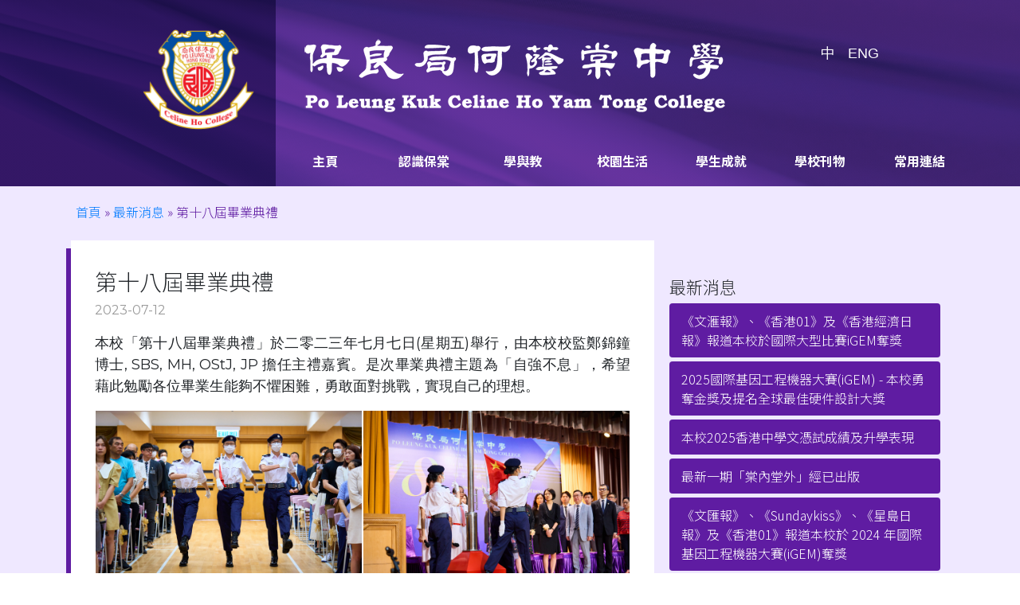

--- FILE ---
content_type: text/html; charset=UTF-8
request_url: http://www.plkchc.edu.hk/zh_tw/schoolNews/view?id=120
body_size: 16227
content:
<!DOCTYPE html>
<html>
<head>
    <meta http-equiv="Content-Type" content="text/html; charset=utf-8">
    <meta name="language" content="en">
    <meta name="viewport" content="width=device-width, initial-scale=1, maximum-scale=1.0, user-scalable=0">


            <link rel="shortcut icon" type="image/png"
              href="/uploads/images/f121d135f39f03e48da5fe5e8ced5b0a_1635223625.jpg"/>
        <link rel="icon"
              href="/uploads/images/f121d135f39f03e48da5fe5e8ced5b0a_1635223625.jpg"
              type="image/png"/>
    
    <link rel="preconnect" href="https://fonts.googleapis.com">
    <link rel="preconnect" href="https://fonts.gstatic.com" crossorigin>
    <link href="https://fonts.googleapis.com/css2?family=Montserrat&family=Noto+Sans+TC:wght@300;700&display=swap"
          rel="stylesheet">

    <link rel="stylesheet" type="text/css" href="/css/open-iconic-master/font/css/open-iconic-bootstrap.min.css" />
<link rel="stylesheet" type="text/css" href="/css/bootstrap-4/css/bootstrap.min.css" />
<link rel="stylesheet" type="text/css" href="/css/main-page.css?v=9" />
<link rel="stylesheet" type="text/css" href="/css/main-style.css?v=9" />
<link rel="stylesheet" type="text/css" href="/js/slick/slick.css" />
<link rel="stylesheet" type="text/css" href="/js/slick/slick-theme.css" />
<script type="text/javascript" src="/assets/13531456/jquery.min.js"></script>
<script type="text/javascript" src="/css/bootstrap-4/js/bootstrap.bundle.min.js"></script>
<script type="text/javascript" src="/js/slick/slick.min.js"></script>
<title>PLK Celine Ho Yam Tong College - View SchoolNews</title>
</head>

<body class="zh-tw">
<!--<div style="-->
<!--    background-image: url([data-uri]);-->
<!--    padding-bottom: 100%;-->
<!--    background-size: cover;-->
<!--    background-repeat: no-repeat;-->
<!--    BACKGROUND-POSITION: center;-->
<!--">-->
<!--</div>-->
<!--<div style="-->
<!--    background-image: url(https://www.industrialempathy.com/img/remote/ZiClJf-1920w.jpg);-->
<!--    padding-bottom: 100%;-->
<!--    background-size: cover;-->
<!--    background-repeat: no-repeat;-->
<!--    BACKGROUND-POSITION: center;-->
<!--">-->
<!--</div>-->
<nav class="navbar navbar-inverse position-fixed shadow-default w-100 d-block d-lg-none mobile-menu-hide  clearfix pr-2"
     id="sidebar-wrapper" role="navigation" style="top: 0;z-index: 10000;height: 46px;">
    <span id="btn_menu" class="oi oi-menu text-white " style="cursor: pointer;line-height: 30px"></span>

</nav>
<div id="mobile_side_menu" class="position-fixed mobile-menu-hide" style="display: none;z-index: 9999">
    
<style>
    .side_menu_item {
        padding: 16px;
        border-bottom: 1px solid #dee2e6!important;
    }

    .menu-text {
        font-weight: bold;
    }
</style>

<div id="mobile_menu" class="menu-text mobile-menu-bg position-fixed shadow-default d-block mobile-menu-hide" style="left: -220px;min-width: 220px;bottom: 0; max-height: calc(100vh - 40px);overflow-y: auto;">
    
                <div class="side_menu_item">
            <a class="menu-text" href="/zh_tw/site/index" target="_self">
                主頁            </a>
        </div>
        
                <div class="menu-text">
                        <div class="side_menu_item menu-text" onclick="" data-target="#sub_6912319c1091b" data-toggle="collapse" aria-controls="sub_6912319c1091b" aria-expanded="false">
                <a>
                    認識保棠 <span class="oi oi-caret-bottom small"></span>
                </a>
            </div>

            <div class="menu-bg-lv-2 collapse" id="sub_6912319c1091b" data-parent="#mobile_menu">

                 <!-- looping pages-->

                    <div class="subMenuTab">

                                                <div class="side_menu_item" data-toggle="collapse" data-target="#sub_6912319c109a0" aria-controls="sub_6912319c109a0" aria-expanded="false">
                                                            <a class="menu-text" target="_self" href="/zh_tw/site/view?name=The+Kuk%27s+Spirit">保良精神</a>
                                                    </div>
                                            </div>

                 <!-- looping pages-->

                    <div class="subMenuTab">

                                                <div class="side_menu_item" data-toggle="collapse" data-target="#sub_6912319c10a2d" aria-controls="sub_6912319c10a2d" aria-expanded="false">
                                                            <a class="menu-text" target="_self" href="/zh_tw/site/view?name=Vision+and+Mission">願景及使命</a>
                                                    </div>
                                            </div>

                 <!-- looping pages-->

                    <div class="subMenuTab">

                                                <div class="side_menu_item" data-toggle="collapse" data-target="#sub_6912319c10ab4" aria-controls="sub_6912319c10ab4" aria-expanded="false">
                                                            <a class="menu-text" target="_self" href="/zh_tw/site/view?name=2025-2026+IMC">法團校董會</a>
                                                    </div>
                                            </div>

                 <!-- looping pages-->

                    <div class="subMenuTab">

                                                <div class="side_menu_item" data-toggle="collapse" data-target="#sub_6912319c10b3f" aria-controls="sub_6912319c10b3f" aria-expanded="false">
                                                            <a class="menu-text" target="_self" href="/zh_tw/site/view?name=Principal%27s+Message">校長的話</a>
                                                    </div>
                                            </div>

                 <!-- looping pages-->

                    <div class="subMenuTab">

                                                <div class="side_menu_item" data-toggle="collapse" data-target="#sub_6912319c10bed" aria-controls="sub_6912319c10bed" aria-expanded="false">
                                                            <a class="menu-text" target="_self" href="/zh_tw/site/view?name=SchoolPlans%26Reports">學校計劃與報告</a>
                                                    </div>
                                            </div>

                 <!-- looping pages-->

                    <div class="subMenuTab">

                                                <div class="side_menu_item" data-toggle="collapse" data-target="#sub_6912319c10c77" aria-controls="sub_6912319c10c77" aria-expanded="false">
                                                            <a class="menu-text" target="_self" href="/zh_tw/site/view?name=School+Calendar">學校行事曆</a>
                                                    </div>
                                            </div>

                 <!-- looping pages-->

                    <div class="subMenuTab">

                                                <div class="side_menu_item" data-toggle="collapse" data-target="#sub_6912319c10cfb" aria-controls="sub_6912319c10cfb" aria-expanded="false">
                                                            <a class="menu-text" target="_self" href="/zh_tw/site/view?name=School+Facilities">學校設施</a>
                                                    </div>
                                            </div>

                 <!-- looping pages-->

                    <div class="subMenuTab">

                                                <div class="side_menu_item" data-toggle="collapse" data-target="#sub_6912319c10d93" aria-controls="sub_6912319c10d93" aria-expanded="false">
                                                            <a class="menu-text" target="_self" href="/zh_tw/site/view?name=Contact+Information">聯絡資訊</a>
                                                    </div>
                                            </div>

                 <!-- looping pages-->

                    <div class="subMenuTab">

                                                <div class="side_menu_item" data-toggle="collapse" data-target="#sub_6912319c10e1c" aria-controls="sub_6912319c10e1c" aria-expanded="false">
                                                            <a class="menu-text" target="_self" href="/zh_tw/site/view?name=%E5%85%A5%E5%AD%B8%E7%94%B3%E8%AB%8B">入學申請</a>
                                                    </div>
                                            </div>

                 <!-- looping pages-->

                    <div class="subMenuTab">

                                                <div class="side_menu_item" data-toggle="collapse" data-target="#sub_6912319c10ea1" aria-controls="sub_6912319c10ea1" aria-expanded="false">
                                                            <a class="menu-text" target="_self" href="/zh_tw/site/view?name=%E5%AA%92%E9%AB%94%E5%A0%B1%E5%B0%8E">媒體報道</a>
                                                    </div>
                                            </div>

                 <!-- end looping pages-->

            </div>
        </div>
        
                <div class="menu-text">
                        <div class="side_menu_item menu-text" onclick="" data-target="#sub_6912319c10f35" data-toggle="collapse" aria-controls="sub_6912319c10f35" aria-expanded="false">
                <a>
                    學與教 <span class="oi oi-caret-bottom small"></span>
                </a>
            </div>

            <div class="menu-bg-lv-2 collapse" id="sub_6912319c10f35" data-parent="#mobile_menu">

                 <!-- looping pages-->

                    <div class="subMenuTab">

                                                <div class="side_menu_item" data-toggle="collapse" data-target="#sub_6912319c10fb7" aria-controls="sub_6912319c10fb7" aria-expanded="false">
                                                            <a class="menu-text" target="_self" href="/zh_tw/site/view?name=Curriculum+Structure">課程結構</a>
                                                    </div>
                                            </div>

                 <!-- looping pages-->

                    <div class="subMenuTab">

                                                <div class="side_menu_item" data-toggle="collapse" data-target="#sub_6912319c11051" aria-controls="sub_6912319c11051" aria-expanded="false">
                                                            <a class="menu-text" target="_self" href="/zh_tw/site/view?name=Curriculum+Character">課程特色</a>
                                                    </div>
                                            </div>

                 <!-- looping pages-->

                    <div class="subMenuTab">

                                                <div class="side_menu_item" data-toggle="collapse" data-target="#sub_6912319c110de" aria-controls="sub_6912319c110de" aria-expanded="false">
                                                            <a class="menu-text" target="_self" href="/zh_tw/site/view?name=%E8%B3%87%E5%84%AA%E6%95%99%E8%82%B2">資優教育</a>
                                                    </div>
                                            </div>

                 <!-- looping pages-->

                    <div class="subMenuTab">

                                                <div class="side_menu_item" data-toggle="collapse" data-target="#sub_6912319c11162" aria-controls="sub_6912319c11162" aria-expanded="false">
                                                            <a class="menu-text" target="_self" href="/zh_tw/site/view?name=IT+TeachingLearning">資訊科技教學</a>
                                                    </div>
                                            </div>

                 <!-- looping pages-->

                    <div class="subMenuTab">

                                                <div class="side_menu_item" data-toggle="collapse" data-target="#sub_6912319c111e9" aria-controls="sub_6912319c111e9" aria-expanded="false">
                                                            <a class="menu-text" target="_self" href="/zh_tw/site/view?name=Moral%2C+Civic+and+Nat">德育、公民及國民教育</a>
                                                    </div>
                                            </div>

                 <!-- end looping pages-->

            </div>
        </div>
        
                <div class="menu-text">
                        <div class="side_menu_item menu-text" onclick="" data-target="#sub_6912319c1127b" data-toggle="collapse" aria-controls="sub_6912319c1127b" aria-expanded="false">
                <a>
                    校園生活 <span class="oi oi-caret-bottom small"></span>
                </a>
            </div>

            <div class="menu-bg-lv-2 collapse" id="sub_6912319c1127b" data-parent="#mobile_menu">

                 <!-- looping pages-->

                    <div class="subMenuTab">

                                                <div class="side_menu_item" data-toggle="collapse" data-target="#sub_6912319c112f8" aria-controls="sub_6912319c112f8" aria-expanded="false">
                                                            <a class="menu-text" target="_self" href="/zh_tw/site/view?name=STEAM+Activities">STEAM活動</a>
                                                    </div>
                                            </div>

                 <!-- looping pages-->

                    <div class="subMenuTab">

                                                <div class="side_menu_item" data-toggle="collapse" data-target="#sub_6912319c1137f" aria-controls="sub_6912319c1137f" aria-expanded="false">
                                                            <a class="menu-text" target="_self" href="/zh_tw/site/view?name=Sports+and+Arts+Acti">體藝活動</a>
                                                    </div>
                                            </div>

                 <!-- looping pages-->

                    <div class="subMenuTab">

                                                <div class="side_menu_item" data-toggle="collapse" data-target="#sub_6912319c11405" aria-controls="sub_6912319c11405" aria-expanded="false">
                                                            <a class="menu-text" target="_self" href="/zh_tw/site/view?name=Study+Tours">境外學習</a>
                                                    </div>
                                            </div>

                 <!-- looping pages-->

                    <div class="subMenuTab">

                                                <div class="side_menu_item" data-toggle="collapse" data-target="#sub_6912319c114ac" aria-controls="sub_6912319c114ac" aria-expanded="false">
                                                            <a class="menu-text" target="_self" href="/zh_tw/site/view?name=Voluntary+Services">義工服務</a>
                                                    </div>
                                            </div>

                 <!-- looping pages-->

                    <div class="subMenuTab">

                                                <div class="side_menu_item" data-toggle="collapse" data-target="#sub_6912319c11535" aria-controls="sub_6912319c11535" aria-expanded="false">
                                                            <a class="menu-text" target="_self" href="/zh_tw/site/view?name=%E5%85%A5%E5%A2%83%E4%BA%8B%E5%8B%99%E8%99%95%E9%9D%92%E5%B0%91%E5%B9%B4%E9%A0%98%E8%A2%96%E5%9C%98">入境事務處青少年領袖團</a>
                                                    </div>
                                            </div>

                 <!-- looping pages-->

                    <div class="subMenuTab">

                                                <div class="side_menu_item" data-toggle="collapse" data-target="#sub_6912319c115c0" aria-controls="sub_6912319c115c0" aria-expanded="false">
                                                            <a class="menu-text" target="_self" href="/zh_tw/site/view?name=%E9%99%B8%E9%81%8B%E6%9C%83">陸運會</a>
                                                    </div>
                                            </div>

                 <!-- end looping pages-->

            </div>
        </div>
        
                <div class="menu-text">
                        <div class="side_menu_item menu-text" onclick="" data-target="#sub_6912319c1164c" data-toggle="collapse" aria-controls="sub_6912319c1164c" aria-expanded="false">
                <a>
                    學生成就 <span class="oi oi-caret-bottom small"></span>
                </a>
            </div>

            <div class="menu-bg-lv-2 collapse" id="sub_6912319c1164c" data-parent="#mobile_menu">

                 <!-- looping pages-->

                    <div class="subMenuTab">

                                                <div class="side_menu_item" data-toggle="collapse" data-target="#sub_6912319c116c8" aria-controls="sub_6912319c116c8" aria-expanded="false">
                                                            <a class="menu-text" href="https://www.plkchc.edu.hk/zh_tw/schoolNews/view?id=318"
                                   target="_self">文憑試成績及升學表現</a>
                                                    </div>
                                            </div>

                 <!-- looping pages-->

                    <div class="subMenuTab">

                                                <div class="side_menu_item" data-toggle="collapse" data-target="#sub_6912319c11747" aria-controls="sub_6912319c11747" aria-expanded="false">
                                                            <a class="menu-text" target="_self" href="/zh_tw/site/view?name=iGEM">國際遺傳工程機器設計競賽</a>
                                                    </div>
                                            </div>

                 <!-- looping pages-->

                    <div class="subMenuTab">

                                                <div class="side_menu_item" data-toggle="collapse" data-target="#sub_6912319c117cb" aria-controls="sub_6912319c117cb" aria-expanded="false">
                                                            <a class="menu-text" target="_self" href="/zh_tw/site/view?name=%E9%A6%99%E6%B8%AF%E4%B8%AD%E6%96%87%E5%A4%A7%E5%AD%B8-%E8%82%B2%E9%A4%8A%E7%8F%8A%E7%91%9A%E6%A0%A1%E5%9C%92%E8%A8%88%E5%8A%83">香港中文大學 - 育養珊瑚校園計劃</a>
                                                    </div>
                                            </div>

                 <!-- looping pages-->

                    <div class="subMenuTab">

                                                <div class="side_menu_item" data-toggle="collapse" data-target="#sub_6912319c11851" aria-controls="sub_6912319c11851" aria-expanded="false">
                                                            <a class="menu-text" target="_self" href="/zh_tw/site/view?name=%E7%92%B0%E5%A2%83%E5%8F%8A%E8%87%AA%E7%84%B6%E4%BF%9D%E8%82%B2%E5%9F%BA%E9%87%91+-+%E5%BE%AE%E5%A1%91%E6%96%99%E6%B1%A1%E6%9F%93%E7%9A%84%E7%A0%94%E7%A9%B6">環境及自然保育基金 - 微塑料污染的研究成果分享會</a>
                                                    </div>
                                            </div>

                 <!-- looping pages-->

                    <div class="subMenuTab">

                                                <div class="side_menu_item" data-toggle="collapse" data-target="#sub_6912319c118d5" aria-controls="sub_6912319c118d5" aria-expanded="false">
                                                            <a class="menu-text" target="_self" href="/zh_tw/site/view?name=%E9%BB%91%E6%B0%B4%E8%99%BB%E5%BB%9A%E9%A4%98%E5%9B%9E%E6%94%B6%E5%86%8D%E5%88%A9%E7%94%A8%E8%A8%88%E5%8A%83">黑水虻廚餘回收再利用計劃</a>
                                                    </div>
                                            </div>

                 <!-- looping pages-->

                    <div class="subMenuTab">

                                                <div class="side_menu_item" data-toggle="collapse" data-target="#sub_6912319c11a0d" aria-controls="sub_6912319c11a0d" aria-expanded="false">
                                                            <a class="menu-text" target="_self" href="/zh_tw/site/view?name=%E5%AD%B8%E7%94%9F%E7%8D%8E%E9%A0%85index+page">學生獎項</a>
                                                    </div>
                                            </div>

                 <!-- end looping pages-->

            </div>
        </div>
        
                <div class="menu-text">
                        <div class="side_menu_item menu-text" onclick="" data-target="#sub_6912319c11a93" data-toggle="collapse" aria-controls="sub_6912319c11a93" aria-expanded="false">
                <a>
                    學校刊物 <span class="oi oi-caret-bottom small"></span>
                </a>
            </div>

            <div class="menu-bg-lv-2 collapse" id="sub_6912319c11a93" data-parent="#mobile_menu">

                 <!-- looping pages-->

                    <div class="subMenuTab">

                                                <div class="side_menu_item" data-toggle="collapse" data-target="#sub_6912319c11b10" aria-controls="sub_6912319c11b10" aria-expanded="false">
                                                            <a class="menu-text" href="https://online.flipbuilder.com/yhlok/cvgf/"
                                   target="_blank">棠內堂外25-26</a>
                                                    </div>
                                            </div>

                 <!-- looping pages-->

                    <div class="subMenuTab">

                                                <div class="side_menu_item" data-toggle="collapse" data-target="#sub_6912319c11bbb" aria-controls="sub_6912319c11bbb" aria-expanded="false">
                                                            <a class="menu-text" href="https://online.flipbuilder.com/yhlok/zsej/"
                                   target="_self">棠晴 24-25</a>
                                                    </div>
                                            </div>

                 <!-- end looping pages-->

            </div>
        </div>
        
                <div class="menu-text">
                        <div class="side_menu_item menu-text" onclick="" data-target="#sub_6912319c11c46" data-toggle="collapse" aria-controls="sub_6912319c11c46" aria-expanded="false">
                <a>
                    常用連結  <span class="oi oi-caret-bottom small"></span>
                </a>
            </div>

            <div class="menu-bg-lv-2 collapse" id="sub_6912319c11c46" data-parent="#mobile_menu">

                 <!-- looping pages-->

                    <div class="subMenuTab">

                                                <div class="side_menu_item" data-toggle="collapse" data-target="#sub_6912319c11cc8" aria-controls="sub_6912319c11cc8" aria-expanded="false">
                                                            <a class="menu-text" href="https://elearning.plkchc.edu.hk/"
                                   target="_blank">eClass</a>
                                                    </div>
                                            </div>

                 <!-- looping pages-->

                    <div class="subMenuTab">

                                                <div class="side_menu_item" data-toggle="collapse" data-target="#sub_6912319c11d4a" aria-controls="sub_6912319c11d4a" aria-expanded="false">
                                                            <a class="menu-text" href="https://www.poleungkuk.org.hk/"
                                   target="_blank">保良局</a>
                                                    </div>
                                            </div>

                 <!-- looping pages-->

                    <div class="subMenuTab">

                                                <div class="side_menu_item" data-toggle="collapse" data-target="#sub_6912319c11dca" aria-controls="sub_6912319c11dca" aria-expanded="false">
                                                            <a class="menu-text" target="_self" href="/zh_tw/site/view?name=%E5%AD%B8%E6%A0%A1%E6%9D%912">學校村</a>
                                                    </div>
                                            </div>

                 <!-- looping pages-->

                    <div class="subMenuTab">

                                                <div class="side_menu_item" data-toggle="collapse" data-target="#sub_6912319c11e54" aria-controls="sub_6912319c11e54" aria-expanded="false">
                                                            <a class="menu-text" target="_self" href="/zh_tw/site/view?name=%E5%AE%B6%E9%95%B7%E6%95%99%E5%B8%AB%E6%9C%83">家長教師會</a>
                                                    </div>
                                            </div>

                 <!-- looping pages-->

                    <div class="subMenuTab">

                                                <div class="side_menu_item" data-toggle="collapse" data-target="#sub_6912319c11eec" aria-controls="sub_6912319c11eec" aria-expanded="false">
                                                            <a class="menu-text" target="_self" href="/zh_tw/site/view?name=%E6%A0%A1%E5%8F%8B%E6%9C%83">校友會</a>
                                                    </div>
                                            </div>

                 <!-- looping pages-->

                    <div class="subMenuTab">

                                                <div class="side_menu_item" data-toggle="collapse" data-target="#sub_6912319c11f84" aria-controls="sub_6912319c11f84" aria-expanded="false">
                                                            <a class="menu-text" href="https://www.plkchc.edu.hk/uploads/files/Application%20for%20Certificates/2324%E7%95%A2%E6%A5%AD%E7%94%9F%E6%88%96%E9%9B%A2%E6%A0%A1%E7%94%9F%E7%94%B3%E8%AB%8B%E5%AD%B8%E6%A5%AD%E8%AD%89%E6%98%8E%E6%96%87%E4%BB%B6%E8%A1%A8%E6%A0%BC.pdf"
                                   target="_self">申請學業證明文件</a>
                                                    </div>
                                            </div>

                 <!-- looping pages-->

                    <div class="subMenuTab">

                                                <div class="side_menu_item" data-toggle="collapse" data-target="#sub_6912319c12006" aria-controls="sub_6912319c12006" aria-expanded="false">
                                                            <a class="menu-text" target="_self" href="/zh_tw/site/view?name=Recruitment2">職位招聘</a>
                                                    </div>
                                            </div>

                 <!-- looping pages-->

                    <div class="subMenuTab">

                                                <div class="side_menu_item" data-toggle="collapse" data-target="#sub_6912319c12090" aria-controls="sub_6912319c12090" aria-expanded="false">
                                                            <a class="menu-text" target="_self" href="/zh_tw/site/view?name=%E9%98%B2%E9%A8%99%E8%A6%96%E4%BC%8F%E5%99%A8">防騙視伏器</a>
                                                    </div>
                                            </div>

                 <!-- end looping pages-->

            </div>
        </div>
        </div></div>
<div id="modal" class="position-fixed mobile-menu-hide" style="display: none;top: 0;left: 0;width: 100vw; height: 100vh;z-index: 9000; background-color: rgba(0,0,0,0.49)"></div>


<script>
    function mobile_side_menu() {
        var isShow = false;
        var modal = $('#modal');
        var side_menu = $('#mobile_side_menu');
        var mobile_menu = $('#mobile_menu');
        var btn_menu = $('#btn_menu');

        $('#btn_menu, #modal').click(function () {
            isShow = !isShow;
            btn_menu.toggleClass('oi-menu oi-x');
            if (isShow) {
                modal.fadeIn(400);
                side_menu.show();
                mobile_menu.animate({
                    left: 0
                }, 400);
            } else {
                mobile_menu.animate({
                    left: -1 * mobile_menu.width(),
                }, {
                    complete: function () {
                        side_menu.hide();
                        modal.fadeOut(400);
                    }
                });
            }
        });


        // modal.click(function () {
        //     modal.hide();
        //     side_menu.hide();
        // })
    }
</script>
<div class="mobile-nav-padding d-block d-lg-none"></div>
<div class="outer-wrap">
    <div class="backgroundContainer">
        <div class="school-logo-banner-outer-wrapper">
            <div class="school-logo-banner-container">
    <div class="school-logo-top-row">
        <div class="language-select-container">
            <div class="language-chinese active">
                <a href="/zh_tw/schoolNews/view?id=120">
                    中
                </a>
            </div>
            <div class="language-english ">
                <a href="/en/schoolNews/view?id=120">
                    ENG
                </a>
            </div>
        </div>
    </div>

    <div class="school-logo-banner-detail-container">
        <a href="/zh_tw/site/index" class="school-logo-container">
            <img src="/images/top-banner/school_logo.png"
                 class="school-logo-image">
        </a>
        <div class="school-logo-name">
            <a href="/zh_tw/site/index" class="school-name-url">
                <img src="/images/schoolName.png" class="school-name-img"/>
                <img src="/images/schoolName_mobile.png"
                     class="school-name-mobile-img"/>
            </a>
            <div class="language-select-container">
                <div class="language-chinese active">
                    <a href="/zh_tw/schoolNews/view?id=120">
                        中
                    </a>
                </div>
                <div class="language-english ">
                    <a href="/en/schoolNews/view?id=120">
                        ENG
                    </a>
                </div>
            </div>
        </div>
    </div>


</div>

            <div class="main-menu-container">
                <div class="main-menu-left-container">

                </div>
                <div id="mainmenu" class="d-none d-lg-block">
                    <ul class="main-menu" id="yw0">
<li class="menu-item menu-item-category"><a target="_self" class="menu-item-label" href="/zh_tw/site/index">主頁</a></li>
<li class="menu-item menu-item-category"><span class="menu-item-label">認識保棠</span>
<ul class="sub-menu sub-menu-category">
<li class="menu-item menu-item-page"><a target="_self" class="menu-item-label" href="/zh_tw/site/view?name=The+Kuk%27s+Spirit">保良精神</a></li>
<li class="menu-item menu-item-page"><a target="_self" class="menu-item-label" href="/zh_tw/site/view?name=Vision+and+Mission">願景及使命</a></li>
<li class="menu-item menu-item-page"><a target="_self" class="menu-item-label" href="/zh_tw/site/view?name=2025-2026+IMC">法團校董會</a></li>
<li class="menu-item menu-item-page"><a target="_self" class="menu-item-label" href="/zh_tw/site/view?name=Principal%27s+Message">校長的話</a></li>
<li class="menu-item menu-item-page"><a target="_self" class="menu-item-label" href="/zh_tw/site/view?name=SchoolPlans%26Reports">學校計劃與報告</a></li>
<li class="menu-item menu-item-page"><a target="_self" class="menu-item-label" href="/zh_tw/site/view?name=School+Calendar">學校行事曆</a></li>
<li class="menu-item menu-item-page"><a target="_self" class="menu-item-label" href="/zh_tw/site/view?name=School+Facilities">學校設施</a></li>
<li class="menu-item menu-item-page"><a target="_self" class="menu-item-label" href="/zh_tw/site/view?name=Contact+Information">聯絡資訊</a></li>
<li class="menu-item menu-item-page"><a target="_self" class="menu-item-label" href="/zh_tw/site/view?name=%E5%85%A5%E5%AD%B8%E7%94%B3%E8%AB%8B">入學申請</a></li>
<li class="menu-item menu-item-page"><a target="_self" class="menu-item-label" href="/zh_tw/site/view?name=%E5%AA%92%E9%AB%94%E5%A0%B1%E5%B0%8E">媒體報道</a></li>
</ul>
</li>
<li class="menu-item menu-item-category"><span class="menu-item-label">學與教</span>
<ul class="sub-menu sub-menu-category">
<li class="menu-item menu-item-page"><a target="_self" class="menu-item-label" href="/zh_tw/site/view?name=Curriculum+Structure">課程結構</a></li>
<li class="menu-item menu-item-page"><a target="_self" class="menu-item-label" href="/zh_tw/site/view?name=Curriculum+Character">課程特色</a></li>
<li class="menu-item menu-item-page"><a target="_self" class="menu-item-label" href="/zh_tw/site/view?name=%E8%B3%87%E5%84%AA%E6%95%99%E8%82%B2">資優教育</a></li>
<li class="menu-item menu-item-page"><a target="_self" class="menu-item-label" href="/zh_tw/site/view?name=IT+TeachingLearning">資訊科技教學</a></li>
<li class="menu-item menu-item-page"><a target="_self" class="menu-item-label" href="/zh_tw/site/view?name=Moral%2C+Civic+and+Nat">德育、公民及國民教育</a></li>
</ul>
</li>
<li class="menu-item menu-item-category"><span class="menu-item-label">校園生活</span>
<ul class="sub-menu sub-menu-category">
<li class="menu-item menu-item-page"><a target="_self" class="menu-item-label" href="/zh_tw/site/view?name=STEAM+Activities">STEAM活動</a></li>
<li class="menu-item menu-item-page"><a target="_self" class="menu-item-label" href="/zh_tw/site/view?name=Sports+and+Arts+Acti">體藝活動</a></li>
<li class="menu-item menu-item-page"><a target="_self" class="menu-item-label" href="/zh_tw/site/view?name=Study+Tours">境外學習</a></li>
<li class="menu-item menu-item-page"><a target="_self" class="menu-item-label" href="/zh_tw/site/view?name=Voluntary+Services">義工服務</a></li>
<li class="menu-item menu-item-page"><a target="_self" class="menu-item-label" href="/zh_tw/site/view?name=%E5%85%A5%E5%A2%83%E4%BA%8B%E5%8B%99%E8%99%95%E9%9D%92%E5%B0%91%E5%B9%B4%E9%A0%98%E8%A2%96%E5%9C%98">入境事務處青少年領袖團</a></li>
<li class="menu-item menu-item-page"><a target="_self" class="menu-item-label" href="/zh_tw/site/view?name=%E9%99%B8%E9%81%8B%E6%9C%83">陸運會</a></li>
</ul>
</li>
<li class="menu-item menu-item-category"><span class="menu-item-label">學生成就</span>
<ul class="sub-menu sub-menu-category">
<li class="menu-item menu-item-page"><a target="_self" class="menu-item-label" href="https://www.plkchc.edu.hk/zh_tw/schoolNews/view?id=318">文憑試成績及升學表現</a></li>
<li class="menu-item menu-item-page"><a target="_self" class="menu-item-label" href="/zh_tw/site/view?name=iGEM">國際遺傳工程機器設計競賽</a></li>
<li class="menu-item menu-item-page"><a target="_self" class="menu-item-label" href="/zh_tw/site/view?name=%E9%A6%99%E6%B8%AF%E4%B8%AD%E6%96%87%E5%A4%A7%E5%AD%B8-%E8%82%B2%E9%A4%8A%E7%8F%8A%E7%91%9A%E6%A0%A1%E5%9C%92%E8%A8%88%E5%8A%83">香港中文大學 - 育養珊瑚校園計劃</a></li>
<li class="menu-item menu-item-page"><a target="_self" class="menu-item-label" href="/zh_tw/site/view?name=%E7%92%B0%E5%A2%83%E5%8F%8A%E8%87%AA%E7%84%B6%E4%BF%9D%E8%82%B2%E5%9F%BA%E9%87%91+-+%E5%BE%AE%E5%A1%91%E6%96%99%E6%B1%A1%E6%9F%93%E7%9A%84%E7%A0%94%E7%A9%B6">環境及自然保育基金 - 微塑料污染的研究成果分享會</a></li>
<li class="menu-item menu-item-page"><a target="_self" class="menu-item-label" href="/zh_tw/site/view?name=%E9%BB%91%E6%B0%B4%E8%99%BB%E5%BB%9A%E9%A4%98%E5%9B%9E%E6%94%B6%E5%86%8D%E5%88%A9%E7%94%A8%E8%A8%88%E5%8A%83">黑水虻廚餘回收再利用計劃</a></li>
<li class="menu-item menu-item-page"><a target="_self" class="menu-item-label" href="/zh_tw/site/view?name=%E5%AD%B8%E7%94%9F%E7%8D%8E%E9%A0%85index+page">學生獎項</a></li>
</ul>
</li>
<li class="menu-item menu-item-category"><span class="menu-item-label">學校刊物</span>
<ul class="sub-menu sub-menu-category">
<li class="menu-item menu-item-page"><a target="_blank" class="menu-item-label" href="https://online.flipbuilder.com/yhlok/cvgf/">棠內堂外25-26</a></li>
<li class="menu-item menu-item-page"><a target="_self" class="menu-item-label" href="https://online.flipbuilder.com/yhlok/zsej/">棠晴 24-25</a></li>
</ul>
</li>
<li class="menu-item menu-item-category"><span class="menu-item-label">常用連結 </span>
<ul class="sub-menu sub-menu-category">
<li class="menu-item menu-item-page"><a target="_blank" class="menu-item-label" href="https://elearning.plkchc.edu.hk/">eClass</a></li>
<li class="menu-item menu-item-page"><a target="_blank" class="menu-item-label" href="https://www.poleungkuk.org.hk/">保良局</a></li>
<li class="menu-item menu-item-page"><a target="_self" class="menu-item-label" href="/zh_tw/site/view?name=%E5%AD%B8%E6%A0%A1%E6%9D%912">學校村</a></li>
<li class="menu-item menu-item-page"><a target="_self" class="menu-item-label" href="/zh_tw/site/view?name=%E5%AE%B6%E9%95%B7%E6%95%99%E5%B8%AB%E6%9C%83">家長教師會</a></li>
<li class="menu-item menu-item-page"><a target="_self" class="menu-item-label" href="/zh_tw/site/view?name=%E6%A0%A1%E5%8F%8B%E6%9C%83">校友會</a></li>
<li class="menu-item menu-item-page"><a target="_self" class="menu-item-label" href="https://www.plkchc.edu.hk/uploads/files/Application%20for%20Certificates/2324%E7%95%A2%E6%A5%AD%E7%94%9F%E6%88%96%E9%9B%A2%E6%A0%A1%E7%94%9F%E7%94%B3%E8%AB%8B%E5%AD%B8%E6%A5%AD%E8%AD%89%E6%98%8E%E6%96%87%E4%BB%B6%E8%A1%A8%E6%A0%BC.pdf">申請學業證明文件</a></li>
<li class="menu-item menu-item-page"><a target="_self" class="menu-item-label" href="/zh_tw/site/view?name=Recruitment2">職位招聘</a></li>
<li class="menu-item menu-item-page"><a target="_self" class="menu-item-label" href="/zh_tw/site/view?name=%E9%98%B2%E9%A8%99%E8%A6%96%E4%BC%8F%E5%99%A8">防騙視伏器</a></li>
</ul>
</li>
</ul>
                </div>
            </div>

        </div>
        <div class="content-container">
            <div>
                
<style>
    .news-content {
        margin-top: 1rem;
    }

    .recent-title {
        font-size: 21px;
        text-align: left;
    }

    .recent-news ul {
        list-style: none;
        padding-left: 0;
    }


</style>

<div class="school-news-content-container">
    <div class="breadcrumbs">
<a href="/zh_tw/site">首頁</a> &raquo; <a href="/zh_tw/schoolNews">最新消息</a> &raquo; <span>第十八屆畢業典禮</span></div>
    <div class="row max-width-100 m-0">
        <div class="p-0 p-md-1 col-md-7 col-lg-8">
            <div class="main-news">
                <h3 class="news-title">
                    第十八屆畢業典禮                </h3>
                <div class="news-date">
                    2023-07-12                </div>
                <div class="news-content">
                    <p style="text-align: justify;">本校「第十八屆畢業典禮」於二零二三年七月七日(星期五)舉行，由本校校監鄭錦鐘博士, SBS, MH, OStJ, JP 擔任主禮嘉賓。是次畢業典禮主題為「自強不息」，希望藉此勉勵各位畢業生能夠不懼困難，勇敢面對挑戰，實現自己的理想。</p>

<table border="0" cellpadding="1" cellspacing="1" style="width: 100%;">
	<tbody>
		<tr>
			<td><img alt="" src="/uploads/images/%E7%AC%AC%E5%8D%81%E5%85%AB%E5%B1%86%E7%95%A2%E6%A5%AD%E5%85%B8%E7%A6%AE/edited/PLKCHC%20Graduation%202023%20-%20064.jpg" style="width: 100%;" /></td>
			<td><img alt="" src="/uploads/images/%E7%AC%AC%E5%8D%81%E5%85%AB%E5%B1%86%E7%95%A2%E6%A5%AD%E5%85%B8%E7%A6%AE/edited/PLKCHC%20Graduation%202023%20-%20071.jpg" style="width: 100%;" /></td>
		</tr>
		<tr>
			<td><img alt="" src="/uploads/images/%E7%AC%AC%E5%8D%81%E5%85%AB%E5%B1%86%E7%95%A2%E6%A5%AD%E5%85%B8%E7%A6%AE/edited/PLKCHC%20Graduation%202023%20-%20080.jpg" style="width: 100%;" /></td>
			<td><img alt="" src="/uploads/images/%E7%AC%AC%E5%8D%81%E5%85%AB%E5%B1%86%E7%95%A2%E6%A5%AD%E5%85%B8%E7%A6%AE/edited/PLKCHC%20Graduation%202023%20-%20083(1).jpg" style="width: 100%;" /></td>
		</tr>
		<tr>
			<td><img alt="" src="/uploads/images/%E7%AC%AC%E5%8D%81%E5%85%AB%E5%B1%86%E7%95%A2%E6%A5%AD%E5%85%B8%E7%A6%AE/edited/PLKCHC%20Graduation%202023%20-%20112.jpg" style="width: 100%;" /></td>
			<td><img alt="" src="/uploads/images/%E7%AC%AC%E5%8D%81%E5%85%AB%E5%B1%86%E7%95%A2%E6%A5%AD%E5%85%B8%E7%A6%AE/edited/PLKCHC%20Graduation%202023%20-%20140.jpg" style="width: 100%;" /></td>
		</tr>
		<tr>
			<td><img alt="" src="/uploads/images/%E7%AC%AC%E5%8D%81%E5%85%AB%E5%B1%86%E7%95%A2%E6%A5%AD%E5%85%B8%E7%A6%AE/edited/PLKCHC%20Graduation%202023%20-%20119.jpg" style="width: 100%;" /></td>
			<td><img alt="" src="/uploads/images/%E7%AC%AC%E5%8D%81%E5%85%AB%E5%B1%86%E7%95%A2%E6%A5%AD%E5%85%B8%E7%A6%AE/edited/PLKCHC%20Graduation%202023%20-%20123.jpg" style="width: 100%;" /></td>
		</tr>
		<tr>
			<td><img alt="" src="/uploads/images/%E7%AC%AC%E5%8D%81%E5%85%AB%E5%B1%86%E7%95%A2%E6%A5%AD%E5%85%B8%E7%A6%AE/edited/PLKCHC%20Graduation%202023%20-%20128.jpg" style="width: 100%;" /></td>
			<td><img alt="" src="/uploads/images/%E7%AC%AC%E5%8D%81%E5%85%AB%E5%B1%86%E7%95%A2%E6%A5%AD%E5%85%B8%E7%A6%AE/edited/PLKCHC%20Graduation%202023%20-%20133.jpg" style="width: 100%;" /></td>
		</tr>
		<tr>
			<td><img alt="" src="/uploads/images/%E7%AC%AC%E5%8D%81%E5%85%AB%E5%B1%86%E7%95%A2%E6%A5%AD%E5%85%B8%E7%A6%AE/edited/PLKCHC%20Graduation%202023%20-%20154.jpg" style="width: 100%;" /></td>
			<td><img alt="" src="/uploads/images/%E7%AC%AC%E5%8D%81%E5%85%AB%E5%B1%86%E7%95%A2%E6%A5%AD%E5%85%B8%E7%A6%AE/edited/PLKCHC%20Graduation%202023%20-%20208.jpg" style="width: 100%;" /></td>
		</tr>
		<tr>
			<td>&nbsp;</td>
			<td>&nbsp;</td>
		</tr>
	</tbody>
</table>

<p>&nbsp;</p>
                </div>
            </div>
        </div>
        <div class="col-md-5 col-lg-4">
            <div class="recent-news shadow-weak">
                <h3 class="recent-title">
                    最新消息                </h3>
                <ul>
                                            <li class="news_list_item">
                            <a class="news-title" href="/zh_tw/schoolNews/view?id=339" target="_self">
                                《文滙報》、《香港01》及《香港經濟日報》報道本校於國際大型比賽iGEM奪獎                            </a>
                        </li>
                                            <li class="news_list_item">
                            <a class="news-title" href="/zh_tw/schoolNews/view?id=336" target="_self">
                                2025國際基因工程機器大賽(iGEM) - 本校勇奪金獎及提名全球最佳硬件設計大獎                            </a>
                        </li>
                                            <li class="news_list_item">
                            <a class="news-title" href="/zh_tw/schoolNews/view?id=318" target="_self">
                                本校2025香港中學文憑試成績及升學表現                            </a>
                        </li>
                                            <li class="news_list_item">
                            <a class="news-title" href="https://online.flipbuilder.com/yhlok/cvgf/" target="_blank">
                                最新一期「棠內堂外」經已出版                            </a>
                        </li>
                                            <li class="news_list_item">
                            <a class="news-title" href="/zh_tw/schoolNews/view?id=231" target="_self">
                                《文匯報》、《Sundaykiss》、《星島日報》及《香港01》報道本校於 2024 年國際基因工程機器大賽(iGEM)奪獎                            </a>
                        </li>
                                            <li class="news_list_item">
                            <a class="news-title" href="https://www.plkchc.edu.hk/zh_tw/site/view?name=%E5%8D%87%E4%B8%AD%E8%B3%87%E8%A8%8A%E6%97%A5%E5%A0%B1%E5%90%8D" target="_blank">
                                升中資訊日                            </a>
                        </li>
                                            <li class="news_list_item">
                            <a class="news-title" href="/zh_tw/schoolNews/view?id=230" target="_self">
                                國際基因工程機器大賽-本校勇奪全球十大、金獎及全球最佳硬件設計大奬                            </a>
                        </li>
                                            <li class="news_list_item">
                            <a class="news-title" href="/zh_tw/schoolNews/view?id=337" target="_self">
                                2025國際STEM挑戰賽 - 全場冠軍及多個獎項                            </a>
                        </li>
                                    </ul>
            </div>
        </div>
    </div>
</div>


<script>
        function pdf_iframe_replace() {

        const baseUrl = "http://www.plkchc.edu.hk";
        function fixUrl(url) {
            if (url.match("/^\//")) {
                url = baseUrl . url;
            }
            return url;
        }

        $('iframe').each(function (i) {
            var pdfUrl = fixUrl(this.src);
            var extension = pdfUrl.split('.').pop();
            if (extension.toLowerCase() === "pdf") {
                this.src = "/js/pdfjs/web/viewer.html?file=" + pdfUrl;
            }
        });
    }
</script>            </div>
        </div>
    </div>
    <div>
        <div class="footer-container">
    <div class="footer">
        <div class="footer-detail">
                            <span>
                    九龍黃大仙蒲崗村道176號學校村
                </span>
                    <span>
                    電郵：info@plkchc.edu.hk
                </span>
                    <span>
                    電話：26269930
                </span>
                    <span>
                    傳真：26269339
                </span>
                    </div>
        <div class="footer-bottom-copyright">
            Copyright © 2021 PO LEUNG KUK CELINE HO YAM TONG COLLEGE All Rights Reserved.
        </div>
    </div>


</div>    </div>
</div>


<script type="text/javascript">
/*<![CDATA[*/
jQuery(function($) {
pdf_iframe_replace()
mobile_side_menu();
});
/*]]>*/
</script>
</body>
</html>


--- FILE ---
content_type: text/css
request_url: http://www.plkchc.edu.hk/css/main-style.css?v=9
body_size: 54516
content:
.navbar {
  height: 46px;
  background-color: #FFA81D;
}

.mobile-nav-padding {
  height: 46px;
  width: 100%;
}

.mobile-menu-bg {
  background-color: #f1efe9;
}

#mobile_menu {
  top: 46px;
}
#mobile_menu .side_menu_item {
  background-color: #FFF;
}
#mobile_menu .side_menu_item:hover {
  background-color: #5F1CA2;
}
#mobile_menu .side_menu_item:hover .menu-text {
  color: #FFF;
}
#mobile_menu .side_menu_item.menu-text:hover {
  color: #FFF;
}
#mobile_menu .menu-bg-lv-2 .side_menu_item:hover {
  color: #5F1CA2;
}

.menu-bg-lv-2, ul.menu li .subMenu li {
  background-color: #5F1CA2;
}

.menu-bg-lv-3 {
  background-color: #5F1CA2;
}

.menu-text {
  color: #5F1CA2;
}

body {
  background-color: #fff;
  font-family: "Noto Sans TC", "Microsoft JhengHei", "PingFang TC", "Microsoft Yahei", Tahoma, Helvetica, Arial, STXihei, sans-serif;
  font-size: 16px;
}

strong {
  -webkit-font-smoothing: antialiased;
}

.outer-wrap {
  max-width: 1920px;
  margin: auto;
  box-shadow: 0 0 15px rgba(0, 0, 0, 0.1);
}

header {
  position: relative;
  overflow: hidden;
  background: #4bcbf3;
  background: linear-gradient(90deg, #4cccf5, #46c4e8);
}

.slider-container {
  position: relative;
  min-height: calc(337px + 6.5vw);
  max-width: 1920px;
  margin: auto;
}
@media (min-width: 1920px) {
  .slider-container {
    min-height: auto;
    height: 447px;
  }
}

.img-preview-bg {
  width: 100%;
  padding-top: 66.7%;
  position: relative;
  background-color: white;
  background-size: cover;
}

a.img-preview-bg {
  display: block;
}

.top-banner-logo-bar {
  position: absolute;
  bottom: 0;
  width: 100%;
  padding-bottom: 29.7%;
}

.top-banner-logo-bar .container {
  position: absolute;
  height: 100%;
  left: 50%;
  transform: translate(-50%, 0);
  z-index: 1;
}

#logo-xs {
  margin-top: -30px;
}
#logo-xs > div {
  width: 390px;
  max-width: 100%;
  padding-left: 10px;
  padding-bottom: 10px;
}

img#banner-rainbow {
  position: absolute;
  z-index: 10;
  left: 50%;
  transform: translate(-50%, -50%) scale(1.25);
  width: 100%;
  bottom: 0;
}

img#banner-bg {
  position: absolute;
  bottom: 0;
  left: 50%;
  transform: translateX(-50%);
  min-width: 100%;
  width: 1482px;
}
@media (min-width: 1000px) {
  img#banner-bg {
    width: 1582px;
  }
}
@media (min-width: 1400px) {
  img#banner-bg {
    width: 1920px;
  }
}

#banner-extend-bg {
  background: linear-gradient(45deg, #6fd5f5, #15beef);
  bottom: 0;
  height: 3vw;
  width: 100%;
  /*transform: translateY(100%);*/
}

#logo {
  display: block;
  position: absolute;
  z-index: 10;
  bottom: 0;
  width: 52%;
  margin-left: -10px;
}
@media (min-width: 768px) {
  #logo {
    width: 38%;
  }
}

img.orange-heart {
  top: 0;
  left: 0;
  opacity: 0;
  transition: 0.5s;
}

img.heart-letter {
  position: absolute;
  width: 35%;
  left: 50%;
  top: 50%;
  transform: translate(-50%, -50%);
  z-index: 10;
}

.slogon-stars > a.active img.orange-heart {
  opacity: 1;
}

a#heart-j {
  width: 12.6%;
  bottom: 81px;
  right: 65%;
  transform: rotate(-19deg);
}

a#heart-o {
  width: 12.2%;
  bottom: 65px;
  transform: rotate(2deg);
  right: 53.7%;
}

a#heart-y {
  width: 14.1%;
  bottom: 90px;
  right: 38.9%;
  transform: rotate(-5deg);
}

a#heart-f {
  width: 13.9%;
  bottom: 77px;
  right: 24%;
  transform: rotate(4deg);
}

a#heart-u {
  width: 14%;
  bottom: 119px;
  right: 12.8%;
  transform: rotate(-12deg);
}

a#heart-l {
  width: 14%;
  bottom: 90px;
  right: 0%;
  transform: rotate(15deg);
}
a#heart-l .heart-letter {
  width: 24%;
}

@media (min-width: 768px) {
  a#heart-j {
    width: 7.1%;
    bottom: 88px;
    right: 33%;
    transform: rotate(-19deg);
  }

  a#heart-o {
    width: 6.4%;
    bottom: 21%;
    bottom: 91px;
    transform: rotate(2deg);
    right: 25.7%;
  }

  a#heart-y {
    width: 7.1%;
    bottom: 31.5%;
    bottom: 122px;
    right: 18.9%;
    transform: rotate(-5deg);
  }

  a#heart-f {
    width: 6.8%;
    bottom: 27.2%;
    bottom: 112px;
    right: 11.4%;
    transform: rotate(4deg);
  }

  a#heart-u {
    width: 7.1%;
    bottom: 42.9%;
    bottom: 161px;
    right: 6.8%;
    transform: rotate(-12deg);
  }

  a#heart-l {
    width: 7.1%;
    bottom: 37.2%;
    bottom: 143px;
    right: 0%;
    transform: rotate(15deg);
  }
  a#heart-l .heart-letter {
    width: 24%;
  }
}
@media (min-width: 997px) {
  a#heart-j {
    width: 7.1%;
    bottom: 88px;
    right: 33%;
  }

  a#heart-o {
    width: 6.4%;
    bottom: 94px;
    right: 25.7%;
  }

  a#heart-y {
    width: 7.1%;
    bottom: 137px;
    right: 19.4%;
  }

  a#heart-f {
    width: 6.8%;
    bottom: 132px;
    right: 11.4%;
  }

  a#heart-u {
    width: 7.1%;
    bottom: 198px;
    right: 7.2%;
  }

  a#heart-l {
    width: 7.1%;
    bottom: 183px;
    right: 0%;
  }
}
@media (min-width: 1440px) {
  a#heart-j {
    bottom: 93px;
  }

  a#heart-o {
    bottom: 103px;
  }

  a#heart-y {
    bottom: 154px;
  }

  a#heart-f {
    bottom: 133px;
  }

  a#heart-u {
    bottom: 209px;
    right: 6.8%;
  }

  a#heart-l {
    bottom: 182px;
  }
}
.index-right-col {
  padding-left: 26px;
}
@media (min-width: 576px) {
  .index-right-col {
    padding-left: 65px;
  }
}

.index-section .section-title-image .img-wrapper {
  display: inline-block;
  width: 285px;
  position: relative;
  z-index: 10;
}
.index-section .section-bg {
  display: none;
}
.index-section .section-frame {
  position: relative;
  z-index: 1;
}
.index-section .section-box {
  background: #ffd51e;
  padding: 20px;
  border: 4px solid #424242;
  border-radius: 35px;
}
.index-section .section-media-border {
  border-radius: 15px;
  border: 2px solid #FFF;
  margin-bottom: 13px;
}
.index-section a.btn-info {
  border-radius: 200px;
  font-weight: bold;
  border: 3px solid #424242;
  background: #0fcdd6;
  color: #333;
  min-width: 65px;
  padding: 4px 10px;
  font-size: 15px;
}
.index-section a.btn-info:hover {
  background: #b9fcff;
  border-color: #72d0d4;
}
.index-section .img-title {
  background: #fcfcfc;
  border-radius: 10px;
  padding: 5px 20px;
  font-size: 18px;
}
.index-section .img-title a {
  color: #333;
}

.album-section .section-title-image .img-wrapper {
  top: 20px;
}
.album-section .section-bg {
  display: block;
  position: absolute;
  width: 100%;
  height: 100%;
  background: repeating-linear-gradient(120deg, #65cacf, #65cacf 25px, #FFF 25px, #FFF 50px);
  background: repeating-linear-gradient(120deg, #00ccd6, #00ccd6 25px, #FFF 25px, #FFF 50px);
  transform: rotate(-2.5deg);
}
.album-section .section-frame {
  padding: 40px 20px;
}

.video-section .section-title-image {
  text-align: right;
}
.video-section .section-title-image .img-wrapper {
  display: inline-block;
  top: 68px;
  right: -10px;
}
.video-section .section-box {
  padding: 72px 10px 20px;
  border-radius: 15px;
}
@media (min-width: 997px) {
  .video-section .section-box {
    padding: 35px 40px 20px;
  }
}

.news-section .section-title-image {
  text-align: right;
}
.news-section .section-title-image .img-wrapper {
  top: 18px;
}
.news-section .section-bg {
  display: block;
  position: absolute;
  width: 100%;
  height: 100%;
  background: #14a7ef;
  bottom: -20px;
  left: -20px;
}
.news-section .section-frame {
  padding: 4px 7px;
  background: #f2ca2b;
  border: 5px #bfe7fb solid;
}
.news-section .section-box {
  border-radius: 0;
  background: none;
  border: 10px solid transparent;
  border-image: url(../images/2x/border.png) 25 round;
  border-color: white;
  border-image-width: 30px;
  padding: 0;
}
.news-section a.btn-info {
  background-color: #fb3d6a;
  color: #FFF;
  text-shadow: 0 0 4px #bd0069;
  margin-bottom: 20px;
}
.news-section a.btn-info:hover {
  background: #ff9ab6;
  border-color: #ff58d3;
}
.news-section:after {
  content: "";
  display: block;
  background: #14a7ef;
  border: 6px solid #bfe7fb;
  width: 55px;
  height: 62px;
  left: -40px;
  bottom: -47px;
  position: absolute;
  z-index: 2;
}
.news-section ul.news-list {
  padding-left: 0;
  padding: 20px;
  margin-bottom: 0;
  overflow: auto;
}
@media (min-width: 1200px) {
  .news-section ul.news-list {
    height: 750px;
  }
}
.news-section ul.news-list li {
  border-bottom: 1px solid #333;
  display: flex;
  padding: 10px 2px;
  line-height: 2;
  color: #000;
  flex-wrap: wrap;
}
.news-section ul.news-list .news-date {
  -webkit-box-flex: 0;
  -ms-flex: 0 0 auto;
  flex: 0 0 auto;
  width: 100%;
  text-align: center;
}
@media (min-width: 997px) {
  .news-section ul.news-list .news-date {
    width: 80px;
    text-align: left;
  }
}
.news-section ul.news-list .news-title {
  -ms-flex-preferred-size: 0;
  flex-basis: 0;
  -webkit-box-flex: 1;
  -ms-flex-positive: 1;
  flex-grow: 1;
  max-width: 100%;
}

.links-section {
  margin-top: 50px;
}
@media (min-width: 576px) {
  .links-section .row {
    justify-content: space-around;
  }
}
.links-section div.col-auto {
  width: 50%;
}
@media (min-width: 576px) {
  .links-section div.col-auto {
    width: 31%;
  }
}
@media (min-width: 997px) {
  .links-section div.col-auto {
    width: 18%;
  }
}

#bg-box {
  background-image: url(../images/2x/bg2.png);
  background-color: #BFE7FB;
  background-position: center 0%;
  background-repeat: no-repeat;
  background-size: 1700px;
}

#footer {
  position: relative;
  background-image: url(../images/2x/footer@2x.png);
  background-position: center 100%;
  background-repeat: no-repeat;
  background-size: 211vw;
  height: 100px;
}
@media (min-width: 568px) {
  #footer {
    background-position: center 100%;
  }
}
@media (min-width: 768px) {
  #footer {
    background-size: 1500px;
  }
}
@media (min-width: 997px) {
  #footer {
    background-size: 1700px;
    height: 446px;
  }
}
@media (min-width: 1440px) {
  #footer {
    background-size: 1920px;
    height: 505px;
  }
}
#footer .school-contact {
  display: inline-block;
  background-color: #ffd51e;
  border: 4px solid #424242;
  border-radius: 15px;
  padding: 10px;
  position: absolute;
  top: 0;
  margin-bottom: 115px;
}
@media (min-width: 768px) {
  #footer .school-contact {
    position: relative;
  }
}
#footer .school-contact .inner-box {
  border: 10px solid transparent;
  border-image: url(../images/2x/contact-border@4x.png) 25 round;
  border-color: white;
  border-image-width: 15px;
  border-image-slice: 53 61 53 66;
  padding: 0px 20px;
  font-size: 15px;
}
#footer .school-contact .contact-item {
  display: flex;
  padding: 10px;
}
#footer .school-contact .dash-line {
  background-repeat: repeat-x;
  background-image: url("../images/2x/white-dash.png");
  height: 5px;
  background-size: 21px;
  background-position-y: center;
  width: 100%;
}

.mobile-footer {
  background-color: #0e8245;
  padding: 10px;
  margin-top: -2px;
}

.copyright-text {
  color: #e4e4e4;
  text-shadow: 0 0 4px #0e311f;
}
.copyright-text a {
  color: #6dcee4;
  font-weight: bold;
}

#page {
  padding: 50px 8px;
}
#page img {
  max-width: 100%;
}

.breadcrumbs {
  padding-top: 20px;
  padding-bottom: 20px;
  padding-left: 10px;
}

.page-title {
  margin-bottom: 20px;
}

.page-content {
  min-height: 380px;
}

.album_description h4 {
  margin: 10px 0;
}

.separator-thick {
  height: 5px;
  background: #294984;
  margin-bottom: 6px;
}

.separator {
  height: 2px;
  background: #294984;
}

.more-button-wrapper {
  width: 56px;
  height: 27px;
  position: relative;
}

.more-button {
  height: 100%;
  width: 100%;
  transform: skew(-15deg);
  border-radius: 4px;
  background: #1B4988;
}

#mainmenu > .container {
  display: flex;
  flex-direction: row;
  align-items: center;
  justify-content: center;
}

.main-menu {
  display: flex;
  justify-content: center;
  align-items: center;
  flex-wrap: wrap;
  padding: 0px;
  margin-bottom: 0;
  width: 100%;
}

#mainmenu {
  flex: 1;
}
@media (min-width: 900px) {
  #mainmenu {
    margin-right: 5%;
  }
}
@media (min-width: 1440px) {
  #mainmenu {
    margin-right: 10%;
  }
}

.sub-menu {
  display: none;
  position: absolute;
  list-style: none;
  padding: 0;
  min-width: 100%;
  margin-left: 100%;
}

.menu-item > .menu-item-label, .menu-item a.menu-item-label {
  color: #FFFFFF;
  word-break: inherit;
}
body.en .sub-menu .menu-item {
  min-width: 200px;
}

.menu-item:hover > .sub-menu {
  display: block;
  background: #FFF;
  z-index: 30;
  box-shadow: 0 9px 9px rgba(0, 0, 0, 0.3);
}

.sub-menu-category {
  margin-left: 0;
  margin-top: 0;
  top: 100%;
}

.sub-menu.sub-menu-page {
  margin: unset;
  top: 0;
  left: 100%;
}

.menu-item-label, a.menu-item-label {
  font-size: 14px;
  font-weight: bold;
  display: block;
  text-align: center;
  padding: 10px;
  font-size: 16px;
}
.menu-item-label:hover, a.menu-item-label:hover {
  text-decoration: none;
}
@media (min-width: 1440px) {
  .menu-item-label, a.menu-item-label {
    font-size: 18px;
    padding: 15px 10px;
  }
}

.menu-item {
  flex: 1;
  list-style: none;
  position: relative;
  text-align: center;
}
.menu-item:hover {
  background-color: #5F1CA2;
}
.menu-item:hover > .menu-item-label, .menu-item:hover > a.menu-item-label {
  color: #FFF;
}
.menu-item:hover.menu-item-category {
  box-shadow: 0 0 9px rgba(0, 0, 0, 0.3);
}

.sub-menu .menu-item-label, .sub-menu a.menu-item-label {
  color: #5F1CA2;
}

.with-left-triangles {
  background-image: url(../images/svg/blue_triangle_left.svg);
  background-position: left;
}

.breadcrumbs {
  color: #5F1CA2;
}
.breadcrumbs .inactive-link {
  font-weight: bold;
}

.page-content, .album_description {
  background: #FFF;
  box-shadow: -6px 10px #5F1CA2;
}

.page-auth {
  width: 100%;
  padding-right: 15px;
  padding-left: 15px;
  margin-right: auto;
  margin-left: auto;
}
@media (min-width: 576px) {
  .page-auth {
    max-width: 540px;
  }
}
@media (min-width: 768px) {
  .page-auth {
    max-width: 720px;
  }
}
@media (min-width: 992px) {
  .page-auth {
    max-width: 960px;
  }
}
@media (min-width: 1200px) {
  .page-auth {
    max-width: 1140px;
  }
}
.page-auth .btn.btn-primary {
  background-color: #5F1CA2;
  border-color: unset;
}

.main-menu-container {
  display: flex;
  flex-direction: row;
}

@media (min-width: 900px) {
  .main-menu-left-container {
    flex-basis: 27%;
  }
}

.photo-link-container {
  flex-basis: 100%;
  height: 250px;
  position: relative;
  margin-bottom: 35px;
}
.photo-link-container:hover .photo-overlay {
  visibility: visible;
  opacity: 1;
}
@media (min-width: 900px) {
  .photo-link-container {
    margin-right: 12px;
    flex-basis: calc(50% - 18px);
  }
}
@media (min-width: 1440px) {
  .photo-link-container {
    margin-right: 25px;
    flex-basis: calc(33.3% - 25px);
  }
}

.photo-overlay {
  position: absolute;
  top: 0;
  bottom: 0;
  left: 0;
  right: 0;
  height: 100%;
  width: 100%;
  opacity: 0;
  transition: opacity 0.2s, visibility 0.2s;
  background: rgba(29, 106, 154, 0.72);
}

.photo-box {
  border: 4px solid #5583C3;
  background-repeat: no-repeat;
  background-position: center;
  height: 100%;
  width: 100%;
}

.photo-description {
  display: flex;
  flex-direction: column;
  align-items: center;
  justify-content: center;
  color: #fff;
  height: 100%;
  padding: 0 20px;
}

.content-container {
  background-color: #EFE8FF;
  background-image: url(../images/background_bottom.png);
  background-blend-mode: multiply;
  background-repeat: no-repeat;
  background-position-y: bottom;
  background-size: contain;
}

.top-site-content-container {
  width: 100%;
  padding-right: 15px;
  padding-left: 15px;
  margin-right: auto;
  margin-left: auto;
  width: 100%;
}
@media (min-width: 576px) {
  .top-site-content-container {
    max-width: 540px;
  }
}
@media (min-width: 768px) {
  .top-site-content-container {
    max-width: 720px;
  }
}
@media (min-width: 992px) {
  .top-site-content-container {
    max-width: 960px;
  }
}
@media (min-width: 1200px) {
  .top-site-content-container {
    max-width: 1140px;
  }
}

.bible-section {
  margin-bottom: 63px;
  text-align: right;
  font-size: 18px;
  font-weight: bold;
  color: #696969;
  padding-top: 29px;
}

.school-news-moto-container {
  margin-bottom: 100px;
  align-items: flex-start;
  display: flex;
  flex-direction: column-reverse;
}
@media (min-width: 900px) {
  .school-news-moto-container {
    display: flex;
    flex-direction: row;
  }
}

.school-news-moto {
  display: flex;
  flex-direction: column;
  width: 100%;
}
.school-news-moto p {
  margin-bottom: 0;
}
@media (min-width: 900px) {
  .school-news-moto {
    flex-basis: 30%;
    align-items: flex-end;
  }
}

.school-news-moto-chinese {
  font-size: 40px;
  font-weight: bold;
  color: #477437;
  margin-bottom: 28px;
  width: 100%;
}
.school-news-moto-chinese > p {
  text-align: left;
}
@media (min-width: 900px) {
  .school-news-moto-chinese {
    font-size: 30px;
  }
  .school-news-moto-chinese > p {
    text-align: right;
  }
}
@media (min-width: 1440px) {
  .school-news-moto-chinese {
    font-size: 40px;
  }
}

.school-news-moto-english {
  font-size: 20px;
  font-weight: bold;
  color: #2E492A;
}
.school-news-moto-english p {
  white-space: pre-wrap;
}
@media (min-width: 900px) {
  .school-news-moto-english p {
    font-size: 20px;
  }
}

.achievements-side-banners-row-container {
  display: flex;
  flex-direction: column;
  flex-wrap: wrap;
}
@media (min-width: 900px) {
  .achievements-side-banners-row-container {
    display: flex;
    flex-direction: row;
    align-items: flex-start;
  }
}

.school-news-moto-border {
  border-bottom: 2px solid #2E492A;
  width: 46px;
  margin-top: 47.5px;
}

.album-container {
  position: relative;
  width: 100%;
  margin-top: 85px;
  padding-top: 80px;
  padding-bottom: 15px;
  overflow: hidden;
  background-image: linear-gradient(180deg, #6B35A2 0% 30%, #EFE8FF 30% 100%);
  display: flex;
  display: flex;
  flex-direction: column;
}
@media (min-width: 900px) {
  .album-container {
    background-image: linear-gradient(180deg, #6B35A2 0% 65%, #EFE8FF 65% 100%);
    display: flex;
    flex-direction: row;
  }
}

.album-dialog-box {
  width: 100%;
  padding-right: 15px;
  padding-left: 15px;
  margin-right: auto;
  margin-left: auto;
  display: flex;
  flex-direction: column;
  position: relative;
}
@media (min-width: 576px) {
  .album-dialog-box {
    max-width: 540px;
  }
}
@media (min-width: 768px) {
  .album-dialog-box {
    max-width: 720px;
  }
}
@media (min-width: 992px) {
  .album-dialog-box {
    max-width: 960px;
  }
}
@media (min-width: 1200px) {
  .album-dialog-box {
    max-width: 1140px;
  }
}
@media (min-width: 900px) {
  .album-dialog-box {
    display: flex;
    flex-direction: row;
  }
}

.album-slider-container {
  position: relative;
  overflow: hidden;
  display: flex;
  flex-direction: column;
  width: 100%;
}
@media (min-width: 900px) {
  .album-slider-container {
    flex-basis: 60%;
    display: flex;
    flex-direction: row;
    height: 369px;
  }
}

.album-slider {
  width: 100%;
  position: relative;
}

.album-photo {
  height: 100%;
  background-size: cover;
  background-repeat: no-repeat;
  padding-top: 56.25%;
}

.album-slider-previous, .album-slider-next {
  display: none;
}
@media (min-width: 900px) {
  .album-slider-previous, .album-slider-next {
    display: flex;
  }
}

.album-detail {
  background-color: rgba(255, 168, 29, 0.82);
  padding: 5px 12px;
  display: flex;
  flex-direction: row;
}
@media (min-width: 900px) {
  .album-detail {
    position: absolute;
    bottom: 0;
    left: 0;
    right: 0;
    background-color: unset;
  }
  .album-detail::before {
    background-color: rgba(255, 168, 29, 0.82);
    padding: 10px 25px;
    mix-blend-mode: multiply;
    content: "";
    display: block;
    height: 100%;
    position: absolute;
    top: 0;
    left: 0;
    width: 100%;
  }
}

.album-next-container {
  flex: 1;
  display: flex;
  flex-direction: row;
}

.detail-container {
  flex: 1;
  display: flex;
  flex-direction: row;
  justify-content: center;
  align-items: center;
  color: #FFFFFF;
}

.album-date {
  display: flex;
  justify-content: right;
  padding-right: 5px;
  font-family: "Montserrat", "Microsoft JhengHei", "PingFang TC", "Microsoft Yahei", Tahoma, Helvetica, Arial, STXihei, sans-serif;
  font-size: 16px;
}
@media (min-width: 900px) {
  .album-date {
    padding-left: 10px;
    padding-right: 20px;
  }
}

.album-title {
  font-family: "Montserrat", "Microsoft JhengHei", "PingFang TC", "Microsoft Yahei", Tahoma, Helvetica, Arial, STXihei, sans-serif;
  font-weight: bold;
  font-size: 18px;
}
@media (min-width: 900px) {
  .album-title {
    padding-right: 10px;
  }
}

@media (min-width: 900px) {
  .album-left-space-container {
    flex-basis: 20%;
  }
}

.album-slider-row-container {
  display: flex;
  flex-direction: column;
  flex: 1;
  width: 100%;
  padding: 0 15px;
}
@media (min-width: 900px) {
  .album-slider-row-container {
    display: flex;
    flex-direction: row;
    width: 80%;
  }
}

.album-next-container, .album-slider-previous, .album-title {
  z-index: 1;
}

.album-slider-next, .album-slider-previous {
  cursor: pointer;
}

.album-more-image-container {
  background-repeat: no-repeat;
  background-size: cover;
  background-color: rgba(255, 168, 29, 0.82);
  background-blend-mode: multiply;
  color: #FFFFFF;
  padding-bottom: 56.25%;
  position: relative;
}
.album-more-image-container:hover {
  text-decoration: none;
  color: #FFFFFF;
  background-color: rgba(255, 168, 29, 0.95);
}
@media (min-width: 900px) {
  .album-more-image-container {
    padding-bottom: unset;
    flex-basis: 20%;
    height: unset;
  }
}

.album-caption-container {
  width: 100%;
  height: 100%;
  position: absolute;
  padding-top: 30px;
  padding-left: 38px;
  padding-bottom: 15px;
  display: flex;
  flex-direction: column;
}

.more-album-title {
  font-family: "Noto Sans TC", "Microsoft JhengHei", "PingFang TC", "Microsoft Yahei", Tahoma, Helvetica, Arial, STXihei, sans-serif;
  font-size: 20px;
  letter-spacing: 4px;
}

.more-album-captions {
  font-family: "Montserrat", "Microsoft JhengHei", "PingFang TC", "Microsoft Yahei", Tahoma, Helvetica, Arial, STXihei, sans-serif;
  font-size: 16px;
  font-weight: 500;
  flex: 1;
  display: flex;
  flex-direction: column;
  justify-content: flex-end;
}
.more-album-captions > span {
  padding-bottom: 5px;
}
.more-album-captions > img {
  width: 25px;
}

.album-right-photo {
  background-repeat: no-repeat;
  background-size: cover;
  background-color: rgba(255, 168, 29, 0.82);
  background-blend-mode: multiply;
  padding-bottom: 56.25%;
}
@media (min-width: 900px) {
  .album-right-photo {
    padding-bottom: unset;
    display: flex;
    flex-basis: 20%;
  }
}

.album-content-container {
  width: 100%;
  padding-right: 15px;
  padding-left: 15px;
  margin-right: auto;
  margin-left: auto;
  padding-bottom: 50px;
}
@media (min-width: 576px) {
  .album-content-container {
    max-width: 540px;
  }
}
@media (min-width: 768px) {
  .album-content-container {
    max-width: 720px;
  }
}
@media (min-width: 992px) {
  .album-content-container {
    max-width: 960px;
  }
}
@media (min-width: 1200px) {
  .album-content-container {
    max-width: 1140px;
  }
}
.album-content-container .btn-success {
  background-color: #5F1CA2;
  border-color: #5F1CA2;
}
.album-content-container .album-block a {
  color: #5F1CA2;
}
.album-content-container .album-block a:hover {
  color: #5F1CA2;
}
.album-content-container .album-block a:hover h4, .album-content-container .album-block a:hover span {
  opacity: 0.8;
}

.album-auth {
  width: 100%;
  padding-right: 15px;
  padding-left: 15px;
  margin-right: auto;
  margin-left: auto;
}
@media (min-width: 576px) {
  .album-auth {
    max-width: 540px;
  }
}
@media (min-width: 768px) {
  .album-auth {
    max-width: 720px;
  }
}
@media (min-width: 992px) {
  .album-auth {
    max-width: 960px;
  }
}
@media (min-width: 1200px) {
  .album-auth {
    max-width: 1140px;
  }
}
.album-auth .form-group {
  margin-bottom: unset;
  padding-bottom: 15px;
}
.album-auth .btn.btn-primary {
  background-color: #5F1CA2;
  border-color: unset;
}

#yw0 .row {
  margin: 0;
}

.album-image img {
  max-width: 100%;
}

.calendar-container {
  width: 100%;
  padding-right: 15px;
  padding-left: 15px;
  margin-right: auto;
  margin-left: auto;
  display: flex;
  flex-direction: column;
  padding-top: 20px;
  flex: 1;
  align-items: center;
}
@media (min-width: 576px) {
  .calendar-container {
    max-width: 540px;
  }
}
@media (min-width: 768px) {
  .calendar-container {
    max-width: 720px;
  }
}
@media (min-width: 992px) {
  .calendar-container {
    max-width: 960px;
  }
}
@media (min-width: 1200px) {
  .calendar-container {
    max-width: 1140px;
  }
}
@media (min-width: 900px) {
  .calendar-container {
    padding-top: 70px;
    display: flex;
    flex-direction: row;
    justify-content: center;
    align-items: unset;
  }
}

.datepicker-switch {
  text-transform: uppercase;
}

.header-calendar-container {
  display: flex;
  flex-direction: column;
}

.header-container {
  display: flex;
  flex-direction: row;
}

.calendar-details-list {
  display: flex;
  flex: 1;
  padding: 10px 15px;
  min-height: 300px;
  width: 100%;
  height: 100%;
  background-color: #FFFFFF;
}
@media (min-width: 900px) {
  .calendar-details-list {
    overflow-y: auto;
    padding: 20px 30px;
    height: unset;
    min-height: unset;
  }
}

#index-calendar {
  width: 364px;
  border: 1px solid #D9CDFB;
  margin-bottom: 10px;
}
@media (min-width: 900px) {
  #index-calendar {
    width: unset;
    border: unset;
    margin-bottom: unset;
  }
}

.datepicker {
  background-color: #FFF;
}

.datepicker .datepicker-switch {
  height: 52px;
}

.datepicker table tr td, .datepicker table tr th {
  height: 52px;
  width: 52px;
}

.datepicker table tr td.disabled:not(.old):not(.new) {
  color: #000;
}

.datepicker table thead tr:nth-child(2) {
  background: #FFA81D;
  color: #FFFFFF;
}

.datepicker table thead tr:nth-child(3) {
  background: #FFF;
  color: #8148BA;
}

.datepicker table thead tr:nth-child(3) > th:first-child {
  background-color: #ff7575;
  color: #FFFFFF;
}

.datepicker table tbody tr {
  background: #FFF;
}

.datepicker table tr {
  margin-top: 14px;
}

.datepicker .day {
  color: #1B4988;
}

.datepicker table tr td.old {
  color: #AAAAAA;
}

.datepicker table tr td.new {
  color: #AAAAAA;
}

.datepicker table tr td.day:first-child {
  background-color: #ff9e9e;
  color: #FFFFFF !important;
}

.datepicker table tr td.active.active {
  color: #FFF;
  background-color: #c8afff;
  border-color: unset;
}

.datepicker table tr td.active.holiday {
  color: #FFF;
  background-color: #ff9e9e;
  border-color: unset;
}

.datepicker table tr td.active.active:hover {
  background-color: #ae91ff;
  color: #FFF;
  border-color: unset;
}

.datepicker table tr td.active.holiday:hover {
  color: #FFF;
  background-color: #ff7575;
  border-color: unset;
}

.datepicker .datepicker-switch:hover {
  background: unset;
}

.datepicker .next:hover {
  background: unset;
  opacity: 0.5;
}

.datepicker .prev:hover {
  background: unset;
  opacity: 0.5;
}

.calendar-title-container {
  margin-left: 20px;
  padding-top: 40px;
  color: #1B4988;
}

.calendar-event {
  display: flex;
  flex-direction: column;
  margin-bottom: 16px;
}

.calendar-date {
  color: #9A9A9A;
  text-transform: uppercase;
  margin-bottom: 5px;
  font-family: "Montserrat", "Microsoft JhengHei", "PingFang TC", "Microsoft Yahei", Tahoma, Helvetica, Arial, STXihei, sans-serif;
  font-size: 16px;
}

.calendar-empty-detail {
  font-family: "Montserrat", "Microsoft JhengHei", "PingFang TC", "Microsoft Yahei", Tahoma, Helvetica, Arial, STXihei, sans-serif;
  font-weight: bold;
  font-size: 18px;
  color: #9A9A9A;
  display: flex;
  align-items: center;
  justify-content: center;
  width: 100%;
}

.calendar-content {
  font-family: "Montserrat", "Microsoft JhengHei", "PingFang TC", "Microsoft Yahei", Tahoma, Helvetica, Arial, STXihei, sans-serif;
  font-weight: bold;
  font-size: 18px;
  color: #5F1CA2;
  margin-bottom: 5px;
}

.calendar-event:not(:last-child) {
  border-bottom: 1px dashed #9A9A9A;
}

.datepicker-inline {
  width: unset;
}

.calendar-detail-container {
  width: 100%;
  height: 100%;
}

.calendar-detail-container {
  width: 100%;
}

.news-container {
  width: 100%;
  padding-right: 15px;
  padding-left: 15px;
  margin-right: auto;
  margin-left: auto;
  display: flex;
  flex-direction: column;
  width: 100%;
  padding-top: 20px;
  margin-bottom: 70px;
}
@media (min-width: 576px) {
  .news-container {
    max-width: 540px;
  }
}
@media (min-width: 768px) {
  .news-container {
    max-width: 720px;
  }
}
@media (min-width: 992px) {
  .news-container {
    max-width: 960px;
  }
}
@media (min-width: 1200px) {
  .news-container {
    max-width: 1140px;
  }
}
@media (min-width: 900px) {
  .news-container {
    display: flex;
    flex-direction: row;
    padding-top: 70px;
  }
}

.news-more-image-container {
  background-image: url(../images/news/news.png);
  background-repeat: no-repeat;
  background-size: cover;
  background-color: rgba(95, 28, 162, 0.86);
  background-blend-mode: multiply;
  min-height: 369px;
  color: #FFFFFF;
  position: relative;
}
.news-more-image-container:hover {
  text-decoration: none;
  color: #FFFFFF;
  opacity: 0.8;
}
@media (min-width: 900px) {
  .news-more-image-container {
    flex-basis: 30%;
  }
}

.news-caption-container {
  width: 100%;
  height: 100%;
  position: absolute;
  padding-top: 30px;
  padding-left: 38px;
  padding-bottom: 15px;
  display: flex;
  flex-direction: column;
}

.school-news-title {
  font-family: "Noto Sans TC", "Microsoft JhengHei", "PingFang TC", "Microsoft Yahei", Tahoma, Helvetica, Arial, STXihei, sans-serif;
  font-size: 20px;
  letter-spacing: 4px;
}

.more-news-captions {
  font-family: "Montserrat", "Microsoft JhengHei", "PingFang TC", "Microsoft Yahei", Tahoma, Helvetica, Arial, STXihei, sans-serif;
  font-size: 16px;
  font-weight: 500;
  flex: 1;
  display: flex;
  flex-direction: column;
  justify-content: flex-end;
}
.more-news-captions > span {
  padding-bottom: 5px;
}
.more-news-captions > img {
  width: 25px;
}

.news-event {
  display: flex;
  flex-direction: column;
  margin-bottom: 16px;
}

.news-date {
  color: #9A9A9A;
  text-transform: uppercase;
  margin-bottom: 5px;
  font-family: "Montserrat", "Microsoft JhengHei", "PingFang TC", "Microsoft Yahei", Tahoma, Helvetica, Arial, STXihei, sans-serif;
  font-size: 16px;
}

.news-empty-detail {
  font-family: "Montserrat", "Microsoft JhengHei", "PingFang TC", "Microsoft Yahei", Tahoma, Helvetica, Arial, STXihei, sans-serif;
  font-weight: bold;
  font-size: 18px;
  color: #9A9A9A;
  display: flex;
  align-items: center;
  justify-content: center;
  height: 100%;
  width: 100%;
}

.news-content {
  font-family: "Montserrat", "Microsoft JhengHei", "PingFang TC", "Microsoft Yahei", Tahoma, Helvetica, Arial, STXihei, sans-serif;
  font-size: 18px;
  margin-bottom: 5px;
}
.news-content > a {
  color: #5F1CA2;
}
.news-content > a:hover {
  color: #5F1CA2;
}

.news-event:not(:last-child) {
  border-bottom: 1px dashed #9A9A9A;
}

.news-details-container {
  flex: 1;
  background-color: #FFFFFF;
  padding: 10px 15px;
}
@media (min-width: 900px) {
  .news-details-container {
    padding: 20px 30px;
  }
}

.recent-news {
  margin-top: 50px;
}

.news-page-background {
  padding-bottom: 50px;
}

.news-short-container {
  background-image: url(../images/svg/school_news.svg);
  background-repeat: no-repeat;
  background-position: right 0 top 0;
  flex: 1;
  padding-left: 38px;
}
@media (min-width: 900px) {
  .news-short-container {
    border-left: 3px solid #294984;
  }
}

.news-short-title-container {
  display: flex;
  flex-direction: row;
  align-items: center;
  margin-top: 40px;
  margin-bottom: 45px;
}

.news-short-title {
  color: #1B4988;
  flex: 1;
}

.news-short-more-button-container {
  flex-basis: 200px;
}

.news-short-list-container {
  display: flex;
  flex-direction: column;
  padding-right: 40px;
}

.lenabb:nth-child(odd) .school-news {
  background: #1B4988;
}

.lenabb:nth-child(even) .school-news {
  background: #477437;
}

.school-news {
  width: 100%;
  height: 87px;
  border-radius: 4px;
  margin-bottom: 10px;
  display: flex;
  flex-direction: column;
  color: white;
  padding-left: 14px;
  padding-top: 13px;
  padding-right: 10.8px;
}

@media (min-width: 900px) {
  .mobile-news-separator {
    display: none;
  }
}

.news-page-background {
  width: 100%;
  padding-right: 15px;
  padding-left: 15px;
  margin-right: auto;
  margin-left: auto;
}
@media (min-width: 576px) {
  .news-page-background {
    max-width: 540px;
  }
}
@media (min-width: 768px) {
  .news-page-background {
    max-width: 720px;
  }
}
@media (min-width: 992px) {
  .news-page-background {
    max-width: 960px;
  }
}
@media (min-width: 1200px) {
  .news-page-background {
    max-width: 1140px;
  }
}

.news-index-list .news-date {
  font-size: 14px;
}
.news-index-list .news-title {
  font-size: 18px;
  color: #FFF;
  font-weight: bold;
}
.news-index-list .news_item {
  background-color: #5F1CA2;
  color: #FFF;
  padding: 15px 25px;
  border-radius: 4px;
  margin-bottom: 10px;
  display: block;
}

.school-news-content-container {
  width: 100%;
  padding-right: 15px;
  padding-left: 15px;
  margin-right: auto;
  margin-left: auto;
  padding-bottom: 50px;
}
@media (min-width: 576px) {
  .school-news-content-container {
    max-width: 540px;
  }
}
@media (min-width: 768px) {
  .school-news-content-container {
    max-width: 720px;
  }
}
@media (min-width: 992px) {
  .school-news-content-container {
    max-width: 960px;
  }
}
@media (min-width: 1200px) {
  .school-news-content-container {
    max-width: 1140px;
  }
}
.school-news-content-container .main-news {
  background: white;
  box-shadow: -6px 10px #5F1CA2;
  padding: 35px 10px 50px;
}
@media (min-width: 578px) {
  .school-news-content-container .main-news {
    background: white;
    box-shadow: -6px 10px #5F1CA2;
    padding: 35px 30px 50px;
  }
}
.school-news-content-container .news_list_item {
  background: #5F1CA2;
  padding: 10px 10px 10px 15px;
  margin-bottom: 5px;
  border-radius: 4px;
  color: #FFF;
}
.school-news-content-container .news_list_item .news-title {
  color: #FFF;
}

.side-banners-container {
  display: flex;
  flex-direction: row;
  flex-wrap: wrap;
  width: 100%;
  padding-right: 15px;
  padding-left: 15px;
  margin-right: auto;
  margin-left: auto;
  justify-content: center;
  padding: 10px 0;
}
@media (min-width: 576px) {
  .side-banners-container {
    max-width: 540px;
  }
}
@media (min-width: 768px) {
  .side-banners-container {
    max-width: 720px;
  }
}
@media (min-width: 992px) {
  .side-banners-container {
    max-width: 960px;
  }
}
@media (min-width: 1200px) {
  .side-banners-container {
    max-width: 1140px;
  }
}
@media (min-width: 900px) {
  .side-banners-container {
    padding: 100px 0;
  }
}

.side-banner {
  height: 266px;
  flex-basis: calc(46% - 15px);
  background-color: #FFFFFF;
  margin-right: 15px;
  margin-bottom: 15px;
  box-shadow: rgba(0, 0, 0, 0.16) 0 3px 6px;
  display: flex;
  flex-direction: column;
  align-items: center;
  justify-content: center;
  color: #5F1CA2;
}
.side-banner:hover {
  background-color: #5F1CA2;
  color: #FFFFFF;
}
@media (min-width: 900px) {
  .side-banner {
    flex-basis: calc(33% - 15px);
  }
}
@media (min-width: 1440px) {
  .side-banner {
    flex-basis: calc(16% - 15px);
  }
}

.side-banner-icon-container {
  flex-basis: 70%;
  padding: 40px;
}

.side-banner-icon {
  width: 100%;
}

.side-banner-title {
  flex: 1;
  width: 100%;
  text-align: center;
  padding: 5px 15px;
  font-family: "Noto Sans TC", "Microsoft JhengHei", "PingFang TC", "Microsoft Yahei", Tahoma, Helvetica, Arial, STXihei, sans-serif;
  font-size: 16px;
}

.footer-container {
  background: #5F1CA2;
  font-size: 16px;
  color: #FFFFFF;
  padding: 25px 0;
}

.footer {
  display: flex;
  flex-direction: column;
  width: 100%;
  padding-right: 15px;
  padding-left: 15px;
  margin-right: auto;
  margin-left: auto;
}
@media (min-width: 576px) {
  .footer {
    max-width: 540px;
  }
}
@media (min-width: 768px) {
  .footer {
    max-width: 720px;
  }
}
@media (min-width: 992px) {
  .footer {
    max-width: 960px;
  }
}
@media (min-width: 1200px) {
  .footer {
    max-width: 1140px;
  }
}
@media (min-width: 900px) {
  .footer {
    align-items: center;
  }
}

.footer-detail {
  font-family: "Noto Sans TC", "Microsoft JhengHei", "PingFang TC", "Microsoft Yahei", Tahoma, Helvetica, Arial, STXihei, sans-serif;
  display: flex;
  flex-direction: column;
}
@media (min-width: 900px) {
  .footer-detail {
    display: flex;
    flex-direction: row;
  }
  .footer-detail > span {
    padding-right: 10px;
  }
}

.footer-bottom-copyright {
  padding-top: 10px;
  font-family: "Montserrat", "Microsoft JhengHei", "PingFang TC", "Microsoft Yahei", Tahoma, Helvetica, Arial, STXihei, sans-serif;
}

.box-slider {
  padding-right: unset;
  padding-left: unset;
  position: relative;
  z-index: 0;
  height: 100%;
}
.box-slider a {
  text-decoration: none;
}
.box-slider .box-slide {
  height: 100%;
  text-align: center;
  overflow: hidden;
}
.box-slider .slider-image {
  margin: 0 auto;
  background-blend-mode: multiply;
}
.box-slider .slick-slide:not(.slick-current) .slider-image {
  background-color: rgba(59, 13, 105, 0.7);
}
.box-slider .slick-slide.slick-current .slider-image::before {
  content: "";
  background: linear-gradient(180deg, rgba(0, 0, 0, 0) 0 87%, rgba(129, 72, 186, 0.7) 87% 100%);
  mix-blend-mode: multiply;
  position: absolute;
  top: 0;
  bottom: 0;
  left: 0;
  right: 0;
}
@media (min-width: 900px) {
  .box-slider .slick-slide.slick-current .slider-image::before {
    background: linear-gradient(180deg, rgba(0, 0, 0, 0) 0 90%, rgba(129, 72, 186, 0.7) 90% 100%);
  }
}
@media (min-width: 1440px) {
  .box-slider .slick-slide.slick-current .slider-image::before {
    background: linear-gradient(180deg, rgba(0, 0, 0, 0) 0 93%, rgba(129, 72, 186, 0.7) 93% 100%);
  }
}
.box-slider .slider-title {
  -webkit-box-shadow: 2px 2px 0px 0px #aeaeae;
  -moz-box-shadow: 2px 2px 0px 0px #aeaeae;
  box-shadow: 2px 2px 0px 0px #aeaeae;
  text-align: center;
  color: white;
  padding: 3px;
}
.box-slider .slick-slide img {
  opacity: 0.6;
}
.box-slider .slick-current img {
  opacity: 1;
}
.box-slider a {
  min-height: 1px;
}
.box-slider .slider-image {
  width: 100%;
}

.slick-dotted .slick-slider {
  margin-bottom: unset !important;
}

.activity-box {
  border-color: #acde60;
}
.activity-box .box-slider .slider-title {
  background-color: #32be77;
  -webkit-box-shadow: 2px 2px 0px 0px #478767;
  -moz-box-shadow: 2px 2px 0px 0px #478767;
  box-shadow: 2px 2px 0px 0px #478767;
}

.top-banner-image {
  height: 100%;
  position: relative;
}

.slider-image {
  background-repeat: no-repeat;
  background-size: cover;
  padding-top: 56.25%;
}

.top-banner-container {
  background-color: #78569f;
}
.top-banner-container .slick-dots {
  width: 100%;
  text-align: center;
  bottom: 0 !important;
  padding-bottom: 5%;
}
@media (min-width: 900px) {
  .top-banner-container .slick-dots {
    padding-bottom: 1%;
  }
}
.top-banner-container .slick-dots li button:before {
  color: white;
}
.top-banner-container .slick-dots li {
  width: 5px;
  height: 5px;
  margin: 0 2px;
}
.top-banner-container .slick-dots li.slick-active button:before {
  opacity: 1;
  color: #8148BA;
}
.top-banner-container .slick-dots li button:before {
  opacity: 1;
}
.top-banner-container .slick-dotted.slick-slider {
  margin-bottom: 0;
}

.top-banner-info {
  display: flex;
  flex-direction: column;
  align-items: flex-end;
  right: 0;
  bottom: 40px;
  text-align: right;
}
@media (min-width: 900px) {
  .top-banner-info {
    position: absolute;
    bottom: 77px;
  }
}

.top-banner-title {
  display: inline-block;
  padding: 5px 50px;
  background-color: #FFFFFF;
  opacity: 0.83;
  color: #2E492A;
  text-align: center;
  font-size: 26px;
  width: 100%;
}
@media (min-width: 900px) {
  .top-banner-title {
    font-size: 30px;
    width: unset;
    min-width: 250px;
  }
}

.top-banner-desc {
  padding: 15px 50px;
  overflow: auto;
  width: 100%;
  background-color: #2E492A;
  color: white;
  opacity: 0.83;
  text-align: center;
  padding-bottom: 40px;
  font-size: 14px;
}
@media (min-width: 900px) {
  .top-banner-desc {
    width: unset;
    padding-bottom: unset;
    min-height: 75px;
    max-height: 160px;
  }
}

.top-banner-slider-controls {
  position: absolute;
  bottom: 0;
  left: 0;
  right: 0;
  display: flex;
  flex-direction: row;
  justify-content: space-around;
  padding: 0 27%;
}

.top-banner-slider-dots {
  flex: 1;
  position: relative;
}

.top-banner-slider-previous, .top-banner-slider-next {
  height: 100%;
  padding-bottom: 4px;
  display: none;
  cursor: pointer;
}
@media (min-width: 900px) {
  .top-banner-slider-previous, .top-banner-slider-next {
    display: flex;
    padding-bottom: 6px;
  }
}
@media (min-width: 1440px) {
  .top-banner-slider-previous, .top-banner-slider-next {
    display: flex;
    padding-bottom: 8px;
  }
}

.top-banner-slider-previous {
  padding-left: 20px;
}
@media (min-width: 1440px) {
  .top-banner-slider-previous {
    padding-left: 100px;
  }
}

.top-banner-slider-next {
  padding-right: 20px;
}
@media (min-width: 1440px) {
  .top-banner-slider-next {
    padding-right: 100px;
  }
}

.topBanner-description {
  display: none;
}

.slick-active .topBanner-description {
  display: inline-block;
  position: relative;
  color: white;
  padding: 5px 25px 5px 15px;
  background-color: #5633b1cf;
  font-family: "Montserrat", "Microsoft JhengHei", "PingFang TC", "Microsoft Yahei", Tahoma, Helvetica, Arial, STXihei, sans-serif;
  text-align: left;
  bottom: 35px;
  width: 100%;
}
.slick-active .topBanner-description .slide-title {
  font-size: 1.4rem;
}
@media (min-width: 576px) {
  .slick-active .topBanner-description {
    position: absolute;
    width: unset;
    bottom: 45px;
    left: 0px;
  }
}

.school-logo-banner-outer-wrapper {
  background-image: linear-gradient(#6b35a2 0% 100%), url(../images/top-banner/blue-fabric-motion-background.png);
  background-repeat: no-repeat;
  background-blend-mode: multiply;
  background-size: cover;
  padding-bottom: 10px;
}
@media (min-width: 900px) {
  .school-logo-banner-outer-wrapper {
    background-image: linear-gradient(to right, #351868 0 27%, #6b35a2 27% 100%), url(../images/top-banner/blue-fabric-motion-background.png);
  }
}

.school-logo-banner-container {
  display: flex;
  flex-direction: column;
}

.school-logo {
  width: 100%;
}

.school-logo-top-row {
  margin-top: 14px;
  display: flex;
  flex-direction: row;
  align-items: center;
  justify-content: flex-end;
}
@media (min-width: 900px) {
  .school-logo-top-row {
    display: none;
  }
}

.school-language-container {
  display: flex;
  flex-direction: row;
  justify-content: flex-end;
  height: 100%;
}

.language-select-container {
  display: flex;
  flex-direction: row;
  justify-content: flex-end;
  margin-left: 24px;
  margin-right: 24px;
}

.language-separator {
  color: #FFFFFF;
}

.language-chinese,
.language-english {
  color: #FFFFFF;
  font-family: "Noto Sans TC Bold", "Microsoft JhengHei", "PingFang TC", "Microsoft Yahei", Tahoma, Helvetica, Arial, STXihei, sans-serif;
}
.language-chinese a,
.language-english a {
  text-decoration: none;
  font-size: 18px;
  color: #FFFFFF;
}

.language-chinese {
  margin-right: 8px;
}

.language-english {
  margin-left: 8px;
}

.school-logo-container {
  padding-right: 10px;
  padding-left: 10px;
  display: flex;
  flex-direction: row;
  flex-basis: 30%;
}
@media (min-width: 900px) {
  .school-logo-container {
    padding-right: 23px;
    flex-basis: 27%;
    justify-content: flex-end;
  }
}

.school-logo-image {
  max-width: 100%;
}
@media (min-width: 900px) {
  .school-logo-image {
    width: 148px;
  }
}

.school-name > img {
  max-height: 100%;
  max-width: 100%;
}

.school-name-img {
  display: none;
  max-height: 100%;
  max-width: 100%;
}
@media (min-width: 1440px) {
  .school-name-img {
    display: unset;
  }
}

.school-name-mobile-img {
  max-height: 100%;
  max-width: 100%;
}
@media (min-width: 1440px) {
  .school-name-mobile-img {
    display: none;
  }
}

.school-logo-name {
  flex: 1;
  display: flex;
  flex-direction: row;
}
@media (min-width: 900px) {
  .school-logo-name {
    padding-left: 20px;
  }
}

.school-logo-banner-detail-container {
  display: flex;
  flex-direction: row;
  align-items: center;
}
.school-logo-banner-detail-container .language-select-container {
  display: none;
}
@media (min-width: 900px) {
  .school-logo-banner-detail-container {
    padding-top: 30px;
    padding-bottom: 10px;
  }
  .school-logo-banner-detail-container .language-select-container {
    margin-top: 24px;
    display: flex;
  }
}

.school-name-row {
  display: flex;
  flex-direction: row;
}

@media (min-width: 900px) {
  .school-name-url {
    flex-basis: 70%;
  }
}

.achievements-container {
  display: flex;
  flex-direction: row;
  flex-wrap: wrap;
  flex-grow: 1;
  overflow: hidden;
  position: relative;
  width: 100%;
}
@media (min-width: 900px) {
  .achievements-container {
    min-height: 565px;
  }
}
@media (min-width: 1200px) {
  .achievements-container {
    width: 80%;
  }
}

.achievements-list-container {
  flex-grow: 1;
  width: 100%;
  display: flex;
  flex-direction: column;
}
@media (min-width: 900px) {
  .achievements-list-container {
    width: auto;
    padding-top: unset;
    padding-left: 15px;
    padding-bottom: 65px;
  }
}

.achievements-photo-container {
  position: relative;
  z-index: 10;
  padding-right: 20px;
  width: 100%;
}
@media (min-width: 900px) {
  .achievements-photo-container {
    width: 480px;
    align-self: flex-end;
    margin-bottom: 45px;
  }
}

.achievements-photo-wrapper {
  box-shadow: 15px 7px 10px rgba(0, 0, 0, 0.18);
  border-radius: 500px;
  overflow: hidden;
  background-color: #EFE8FF;
}

.achievement-photo {
  padding-bottom: 100%;
  background-size: cover;
  background-repeat: no-repeat;
  background-position: center;
}

.achievements-divider {
  position: absolute;
  bottom: 65px;
  left: 250px;
  border-bottom: 7px solid #477437;
  display: none;
  width: 200%;
}
@media (min-width: 900px) {
  .achievements-divider {
    display: block;
  }
}

.achievements-title {
  font-size: 30px;
  font-weight: bold;
  color: #2E492A;
  margin-bottom: 15px;
}

.achievement-date-row {
  display: flex;
  flex-direction: row;
}

.achievement-date-border {
  display: flex;
  align-items: center;
  flex: 1;
}
.achievement-date-border::before {
  background-color: #CBA87B;
  height: 5px;
  width: 22px;
  content: "";
}

.achievement-date {
  display: flex;
  flex-direction: row;
  font-size: 18px;
  color: #477437;
  margin-bottom: 13px;
}

.achievement-date-cardinal {
  font-size: 14px;
  display: flex;
  align-items: flex-start;
  padding-left: 1px;
  padding-right: 4px;
}

.achievement-detail {
  margin-right: 30px;
}

.achievement-title {
  font-size: 22px;
  font-weight: bold;
  color: #2E492A;
  margin-bottom: 10px;
}
.achievement-title a {
  color: #2E492A;
}

.achievement-short-desc {
  margin-bottom: 22px;
  font-size: 16px;
  color: #477437;
}

.achievement-more-container {
  font-size: 22px;
  font-weight: bold;
  margin-bottom: 15px;
  text-align: left;
}
.achievement-more-container, .achievement-more-container a {
  padding: 7px 0;
  color: #CCA978;
}

.achievement-content-container {
  width: 100%;
  padding-right: 15px;
  padding-left: 15px;
  margin-right: auto;
  margin-left: auto;
  padding-bottom: 50px;
}
@media (min-width: 576px) {
  .achievement-content-container {
    max-width: 540px;
  }
}
@media (min-width: 768px) {
  .achievement-content-container {
    max-width: 720px;
  }
}
@media (min-width: 992px) {
  .achievement-content-container {
    max-width: 960px;
  }
}
@media (min-width: 1200px) {
  .achievement-content-container {
    max-width: 1140px;
  }
}
.achievement-content-container .main-achievement {
  background: white;
  box-shadow: -6px 10px #477437;
  padding: 35px 30px 50px;
}
.achievement-content-container .recent-title {
  font-size: 21px;
  text-align: left;
}
.achievement-content-container .achievement_list_item {
  background: #477437;
  padding: 10px 10px 10px 15px;
  margin-bottom: 5px;
  border-radius: 4px;
  color: #FFF;
}
.achievement-content-container .achievement-title {
  color: #FFF;
  font-size: 15px;
}

.recent-achievement {
  margin-top: 40px;
}
@media (min-width: 900px) {
  .recent-achievement {
    margin-top: unset;
  }
}

@media (min-width: 900px) {
  .content-box {
    width: 100%;
    padding-right: 15px;
    padding-left: 15px;
    margin-right: auto;
    margin-left: auto;
  }
}
@media (min-width: 900px) and (min-width: 576px) {
  .content-box {
    max-width: 540px;
  }
}
@media (min-width: 900px) and (min-width: 768px) {
  .content-box {
    max-width: 720px;
  }
}
@media (min-width: 900px) and (min-width: 992px) {
  .content-box {
    max-width: 960px;
  }
}
@media (min-width: 900px) and (min-width: 1200px) {
  .content-box {
    max-width: 1140px;
  }
}
.content-box .page-title {
  font-size: 32px;
  font-weight: bold;
  padding: 0 10px;
}
.content-box .page-content {
  padding: 40px 10px;
  padding-bottom: 70px;
  min-height: 380px;
  font-size: 18px;
}
@media (min-width: 900px) {
  .content-box .page-content {
    padding: 40px 25px;
    min-height: 580px;
  }
}

.video-container {
  display: flex;
  flex-direction: column;
  width: 100%;
  padding: 0 15px;
}
@media (min-width: 900px) {
  .video-container {
    height: 369px;
    padding: 0;
    display: flex;
    flex-direction: row;
  }
}

.video-left-photo-image {
  background-repeat: no-repeat;
  background-size: cover;
  background-color: rgba(255, 168, 29, 0.82);
  background-blend-mode: multiply;
  padding-bottom: 56.25%;
}
@media (min-width: 900px) {
  .video-left-photo-image {
    padding-bottom: unset;
    flex-basis: 20%;
  }
}

.video-right-photo-image {
  background-repeat: no-repeat;
  background-size: cover;
  background-color: rgba(255, 168, 29, 0.82);
  background-blend-mode: multiply;
  padding-bottom: 56.25%;
}
@media (min-width: 900px) {
  .video-right-photo-image {
    padding-bottom: unset;
    flex-basis: 35%;
  }
}

.video-slider {
  width: 100%;
  position: relative;
}
.video-slider .slick-track {
  display: flex !important;
}
.video-slider .slick-slide {
  height: 369px;
}

.video-wrapper {
  height: 369px;
  width: 100%;
  position: relative;
}

.video-wrapper iframe {
  height: 369px;
  position: absolute;
  top: 0;
  left: 0;
  width: 100%;
  border: 0;
}
@media (min-width: 900px) {
  .video-wrapper iframe {
    height: 100%;
  }
}

@media (min-width: 900px) {
  .video-slider-container {
    padding-bottom: unset;
    width: 45%;
    flex-basis: 45%;
    position: relative;
  }
  .video-slider-container:hover {
    margin-bottom: 40px;
  }
}

.video-detail {
  padding: 5px 12px;
  display: flex;
  flex-direction: row;
  background-color: rgba(95, 28, 162, 0.86);
}
@media (min-width: 900px) {
  .video-detail {
    position: absolute;
    bottom: 0;
    left: 0;
    right: 0;
    padding: 10px 25px;
    background-color: unset;
  }
  .video-detail::before {
    background-color: rgba(95, 28, 162, 0.86);
    mix-blend-mode: multiply;
    content: "";
    display: block;
    height: 100%;
    position: absolute;
    top: 0;
    left: 0;
    width: 100%;
  }
}

.video-next-container, .video-slider-previous, .video-title {
  z-index: 1;
}

.video-slider-next, .video-slider-previous {
  cursor: pointer;
}

.video-date {
  display: flex;
  justify-content: right;
  padding-left: 10px;
  padding-right: 20px;
  font-family: "Montserrat", "Microsoft JhengHei", "PingFang TC", "Microsoft Yahei", Tahoma, Helvetica, Arial, STXihei, sans-serif;
  font-size: 16px;
}

.video-title {
  font-family: "Montserrat", "Microsoft JhengHei", "PingFang TC", "Microsoft Yahei", Tahoma, Helvetica, Arial, STXihei, sans-serif;
  font-weight: bold;
  font-size: 18px;
  padding-right: 10px;
}

.video-next-container {
  flex: 1;
  display: flex;
  flex-direction: row;
}

.eclass-container {
  padding: 64px 0;
  background: linear-gradient(90deg, transparent 0% 30%, #FFA81D 30% 100%);
  margin-top: 10px;
}
@media (min-width: 900px) {
  .eclass-container {
    margin-top: 100px;
  }
}

.eclass-form-container {
  display: flex;
  flex-direction: row;
}
@media (min-width: 900px) {
  .eclass-form-container > div:not(.eclass-form-box) {
    flex-basis: 15%;
  }
}

.eclass-form-box {
  display: flex;
  flex-direction: column;
  flex: 1;
}
@media (min-width: 900px) {
  .eclass-form-box {
    display: flex;
    flex-direction: row;
  }
}

.eclass-image {
  background-image: url(../images/eclass/english-corner.png);
  background-size: cover;
  background-repeat: no-repeat;
  padding-bottom: 56.25%;
  position: relative;
}
@media (min-width: 900px) {
  .eclass-image {
    padding-bottom: 30%;
    flex-basis: 35%;
  }
}

.eclass-circle {
  position: absolute;
  background-color: rgba(255, 168, 29, 0.84);
  border-radius: 500px;
  display: flex;
  align-items: center;
  justify-content: center;
  height: 180px;
  width: 180px;
  bottom: -90px;
  right: 20px;
  font-family: "Montserrat", "Microsoft JhengHei", "PingFang TC", "Microsoft Yahei", Tahoma, Helvetica, Arial, STXihei, sans-serif;
  font-size: 22px;
  font-weight: bold;
  color: #FFFFFF;
}
@media (min-width: 900px) {
  .eclass-circle {
    bottom: unset;
    left: unset;
    top: 50%;
    transform: translateY(-50%);
    right: -90px;
    height: 180px;
    width: 180px;
  }
}

.eclass-form {
  flex: 1;
  padding: 52px 10px;
  padding-top: 100px;
  background-color: #FFFFFF;
}
.eclass-form > form {
  display: flex;
  flex-direction: column;
}
@media (min-width: 900px) {
  .eclass-form > form {
    align-items: flex-end;
  }
}
@media (min-width: 900px) {
  .eclass-form {
    padding-top: unset;
    padding: 52px 120px;
  }
}

.eclass-form-input {
  border: 1px solid #707070;
  border-radius: 32px;
  margin-bottom: 10px;
  width: 100%;
  padding: 10px 20px;
}

.eclass-form-button {
  background-color: #5F1CA2;
  font-family: "Noto Sans TC", "Microsoft JhengHei", "PingFang TC", "Microsoft Yahei", Tahoma, Helvetica, Arial, STXihei, sans-serif;
  font-size: 16px;
  border-radius: 32px;
  padding: 7px 40px;
  border: 0;
  color: #FFFFFF;
  width: 100%;
}
@media (min-width: 900px) {
  .eclass-form-button {
    width: 120px;
  }
}

/*# sourceMappingURL=main-style.css.map */
